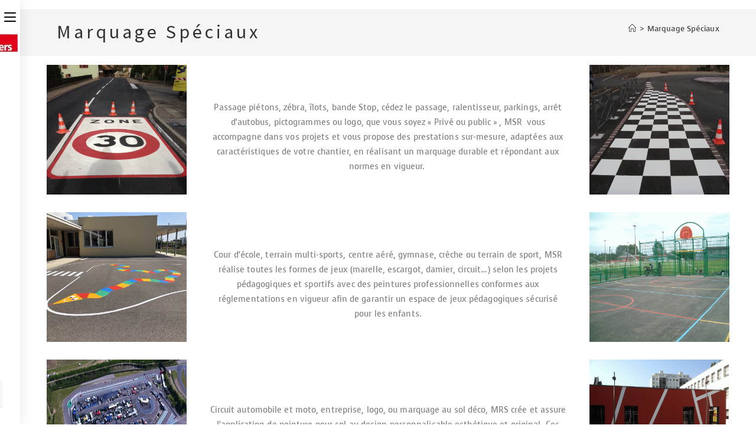

--- FILE ---
content_type: text/html; charset=UTF-8
request_url: http://msr68.fr/marquage-speciaux/
body_size: 17644
content:
<!DOCTYPE html>
<html class="html" lang="fr-FR">
<head>
	<meta charset="UTF-8">
	<link rel="profile" href="https://gmpg.org/xfn/11">

	<title>Marquage Spéciaux &#8211; MSR &#8211; Multi Services Routiers</title>
<meta name='robots' content='max-image-preview:large' />
<meta name="viewport" content="width=device-width, initial-scale=1"><link rel='dns-prefetch' href='//fonts.googleapis.com' />
<link rel="alternate" type="application/rss+xml" title="MSR - Multi Services Routiers &raquo; Flux" href="http://msr68.fr/feed/" />
<link rel="alternate" type="application/rss+xml" title="MSR - Multi Services Routiers &raquo; Flux des commentaires" href="http://msr68.fr/comments/feed/" />
<link rel="alternate" title="oEmbed (JSON)" type="application/json+oembed" href="http://msr68.fr/wp-json/oembed/1.0/embed?url=http%3A%2F%2Fmsr68.fr%2Fmarquage-speciaux%2F" />
<link rel="alternate" title="oEmbed (XML)" type="text/xml+oembed" href="http://msr68.fr/wp-json/oembed/1.0/embed?url=http%3A%2F%2Fmsr68.fr%2Fmarquage-speciaux%2F&#038;format=xml" />
<style id='wp-img-auto-sizes-contain-inline-css'>
img:is([sizes=auto i],[sizes^="auto," i]){contain-intrinsic-size:3000px 1500px}
/*# sourceURL=wp-img-auto-sizes-contain-inline-css */
</style>
<link rel='stylesheet' id='elusive-css' href='http://msr68.fr/wp-content/plugins/ocean-extra/includes/menu-icons/includes/library/icon-selector/css/types/elusive.min.css?ver=2.0' media='all' />
<style id='wp-emoji-styles-inline-css'>

	img.wp-smiley, img.emoji {
		display: inline !important;
		border: none !important;
		box-shadow: none !important;
		height: 1em !important;
		width: 1em !important;
		margin: 0 0.07em !important;
		vertical-align: -0.1em !important;
		background: none !important;
		padding: 0 !important;
	}
/*# sourceURL=wp-emoji-styles-inline-css */
</style>
<style id='classic-theme-styles-inline-css'>
/*! This file is auto-generated */
.wp-block-button__link{color:#fff;background-color:#32373c;border-radius:9999px;box-shadow:none;text-decoration:none;padding:calc(.667em + 2px) calc(1.333em + 2px);font-size:1.125em}.wp-block-file__button{background:#32373c;color:#fff;text-decoration:none}
/*# sourceURL=/wp-includes/css/classic-themes.min.css */
</style>
<style id='global-styles-inline-css'>
:root{--wp--preset--aspect-ratio--square: 1;--wp--preset--aspect-ratio--4-3: 4/3;--wp--preset--aspect-ratio--3-4: 3/4;--wp--preset--aspect-ratio--3-2: 3/2;--wp--preset--aspect-ratio--2-3: 2/3;--wp--preset--aspect-ratio--16-9: 16/9;--wp--preset--aspect-ratio--9-16: 9/16;--wp--preset--color--black: #000000;--wp--preset--color--cyan-bluish-gray: #abb8c3;--wp--preset--color--white: #ffffff;--wp--preset--color--pale-pink: #f78da7;--wp--preset--color--vivid-red: #cf2e2e;--wp--preset--color--luminous-vivid-orange: #ff6900;--wp--preset--color--luminous-vivid-amber: #fcb900;--wp--preset--color--light-green-cyan: #7bdcb5;--wp--preset--color--vivid-green-cyan: #00d084;--wp--preset--color--pale-cyan-blue: #8ed1fc;--wp--preset--color--vivid-cyan-blue: #0693e3;--wp--preset--color--vivid-purple: #9b51e0;--wp--preset--gradient--vivid-cyan-blue-to-vivid-purple: linear-gradient(135deg,rgb(6,147,227) 0%,rgb(155,81,224) 100%);--wp--preset--gradient--light-green-cyan-to-vivid-green-cyan: linear-gradient(135deg,rgb(122,220,180) 0%,rgb(0,208,130) 100%);--wp--preset--gradient--luminous-vivid-amber-to-luminous-vivid-orange: linear-gradient(135deg,rgb(252,185,0) 0%,rgb(255,105,0) 100%);--wp--preset--gradient--luminous-vivid-orange-to-vivid-red: linear-gradient(135deg,rgb(255,105,0) 0%,rgb(207,46,46) 100%);--wp--preset--gradient--very-light-gray-to-cyan-bluish-gray: linear-gradient(135deg,rgb(238,238,238) 0%,rgb(169,184,195) 100%);--wp--preset--gradient--cool-to-warm-spectrum: linear-gradient(135deg,rgb(74,234,220) 0%,rgb(151,120,209) 20%,rgb(207,42,186) 40%,rgb(238,44,130) 60%,rgb(251,105,98) 80%,rgb(254,248,76) 100%);--wp--preset--gradient--blush-light-purple: linear-gradient(135deg,rgb(255,206,236) 0%,rgb(152,150,240) 100%);--wp--preset--gradient--blush-bordeaux: linear-gradient(135deg,rgb(254,205,165) 0%,rgb(254,45,45) 50%,rgb(107,0,62) 100%);--wp--preset--gradient--luminous-dusk: linear-gradient(135deg,rgb(255,203,112) 0%,rgb(199,81,192) 50%,rgb(65,88,208) 100%);--wp--preset--gradient--pale-ocean: linear-gradient(135deg,rgb(255,245,203) 0%,rgb(182,227,212) 50%,rgb(51,167,181) 100%);--wp--preset--gradient--electric-grass: linear-gradient(135deg,rgb(202,248,128) 0%,rgb(113,206,126) 100%);--wp--preset--gradient--midnight: linear-gradient(135deg,rgb(2,3,129) 0%,rgb(40,116,252) 100%);--wp--preset--font-size--small: 13px;--wp--preset--font-size--medium: 20px;--wp--preset--font-size--large: 36px;--wp--preset--font-size--x-large: 42px;--wp--preset--spacing--20: 0.44rem;--wp--preset--spacing--30: 0.67rem;--wp--preset--spacing--40: 1rem;--wp--preset--spacing--50: 1.5rem;--wp--preset--spacing--60: 2.25rem;--wp--preset--spacing--70: 3.38rem;--wp--preset--spacing--80: 5.06rem;--wp--preset--shadow--natural: 6px 6px 9px rgba(0, 0, 0, 0.2);--wp--preset--shadow--deep: 12px 12px 50px rgba(0, 0, 0, 0.4);--wp--preset--shadow--sharp: 6px 6px 0px rgba(0, 0, 0, 0.2);--wp--preset--shadow--outlined: 6px 6px 0px -3px rgb(255, 255, 255), 6px 6px rgb(0, 0, 0);--wp--preset--shadow--crisp: 6px 6px 0px rgb(0, 0, 0);}:where(.is-layout-flex){gap: 0.5em;}:where(.is-layout-grid){gap: 0.5em;}body .is-layout-flex{display: flex;}.is-layout-flex{flex-wrap: wrap;align-items: center;}.is-layout-flex > :is(*, div){margin: 0;}body .is-layout-grid{display: grid;}.is-layout-grid > :is(*, div){margin: 0;}:where(.wp-block-columns.is-layout-flex){gap: 2em;}:where(.wp-block-columns.is-layout-grid){gap: 2em;}:where(.wp-block-post-template.is-layout-flex){gap: 1.25em;}:where(.wp-block-post-template.is-layout-grid){gap: 1.25em;}.has-black-color{color: var(--wp--preset--color--black) !important;}.has-cyan-bluish-gray-color{color: var(--wp--preset--color--cyan-bluish-gray) !important;}.has-white-color{color: var(--wp--preset--color--white) !important;}.has-pale-pink-color{color: var(--wp--preset--color--pale-pink) !important;}.has-vivid-red-color{color: var(--wp--preset--color--vivid-red) !important;}.has-luminous-vivid-orange-color{color: var(--wp--preset--color--luminous-vivid-orange) !important;}.has-luminous-vivid-amber-color{color: var(--wp--preset--color--luminous-vivid-amber) !important;}.has-light-green-cyan-color{color: var(--wp--preset--color--light-green-cyan) !important;}.has-vivid-green-cyan-color{color: var(--wp--preset--color--vivid-green-cyan) !important;}.has-pale-cyan-blue-color{color: var(--wp--preset--color--pale-cyan-blue) !important;}.has-vivid-cyan-blue-color{color: var(--wp--preset--color--vivid-cyan-blue) !important;}.has-vivid-purple-color{color: var(--wp--preset--color--vivid-purple) !important;}.has-black-background-color{background-color: var(--wp--preset--color--black) !important;}.has-cyan-bluish-gray-background-color{background-color: var(--wp--preset--color--cyan-bluish-gray) !important;}.has-white-background-color{background-color: var(--wp--preset--color--white) !important;}.has-pale-pink-background-color{background-color: var(--wp--preset--color--pale-pink) !important;}.has-vivid-red-background-color{background-color: var(--wp--preset--color--vivid-red) !important;}.has-luminous-vivid-orange-background-color{background-color: var(--wp--preset--color--luminous-vivid-orange) !important;}.has-luminous-vivid-amber-background-color{background-color: var(--wp--preset--color--luminous-vivid-amber) !important;}.has-light-green-cyan-background-color{background-color: var(--wp--preset--color--light-green-cyan) !important;}.has-vivid-green-cyan-background-color{background-color: var(--wp--preset--color--vivid-green-cyan) !important;}.has-pale-cyan-blue-background-color{background-color: var(--wp--preset--color--pale-cyan-blue) !important;}.has-vivid-cyan-blue-background-color{background-color: var(--wp--preset--color--vivid-cyan-blue) !important;}.has-vivid-purple-background-color{background-color: var(--wp--preset--color--vivid-purple) !important;}.has-black-border-color{border-color: var(--wp--preset--color--black) !important;}.has-cyan-bluish-gray-border-color{border-color: var(--wp--preset--color--cyan-bluish-gray) !important;}.has-white-border-color{border-color: var(--wp--preset--color--white) !important;}.has-pale-pink-border-color{border-color: var(--wp--preset--color--pale-pink) !important;}.has-vivid-red-border-color{border-color: var(--wp--preset--color--vivid-red) !important;}.has-luminous-vivid-orange-border-color{border-color: var(--wp--preset--color--luminous-vivid-orange) !important;}.has-luminous-vivid-amber-border-color{border-color: var(--wp--preset--color--luminous-vivid-amber) !important;}.has-light-green-cyan-border-color{border-color: var(--wp--preset--color--light-green-cyan) !important;}.has-vivid-green-cyan-border-color{border-color: var(--wp--preset--color--vivid-green-cyan) !important;}.has-pale-cyan-blue-border-color{border-color: var(--wp--preset--color--pale-cyan-blue) !important;}.has-vivid-cyan-blue-border-color{border-color: var(--wp--preset--color--vivid-cyan-blue) !important;}.has-vivid-purple-border-color{border-color: var(--wp--preset--color--vivid-purple) !important;}.has-vivid-cyan-blue-to-vivid-purple-gradient-background{background: var(--wp--preset--gradient--vivid-cyan-blue-to-vivid-purple) !important;}.has-light-green-cyan-to-vivid-green-cyan-gradient-background{background: var(--wp--preset--gradient--light-green-cyan-to-vivid-green-cyan) !important;}.has-luminous-vivid-amber-to-luminous-vivid-orange-gradient-background{background: var(--wp--preset--gradient--luminous-vivid-amber-to-luminous-vivid-orange) !important;}.has-luminous-vivid-orange-to-vivid-red-gradient-background{background: var(--wp--preset--gradient--luminous-vivid-orange-to-vivid-red) !important;}.has-very-light-gray-to-cyan-bluish-gray-gradient-background{background: var(--wp--preset--gradient--very-light-gray-to-cyan-bluish-gray) !important;}.has-cool-to-warm-spectrum-gradient-background{background: var(--wp--preset--gradient--cool-to-warm-spectrum) !important;}.has-blush-light-purple-gradient-background{background: var(--wp--preset--gradient--blush-light-purple) !important;}.has-blush-bordeaux-gradient-background{background: var(--wp--preset--gradient--blush-bordeaux) !important;}.has-luminous-dusk-gradient-background{background: var(--wp--preset--gradient--luminous-dusk) !important;}.has-pale-ocean-gradient-background{background: var(--wp--preset--gradient--pale-ocean) !important;}.has-electric-grass-gradient-background{background: var(--wp--preset--gradient--electric-grass) !important;}.has-midnight-gradient-background{background: var(--wp--preset--gradient--midnight) !important;}.has-small-font-size{font-size: var(--wp--preset--font-size--small) !important;}.has-medium-font-size{font-size: var(--wp--preset--font-size--medium) !important;}.has-large-font-size{font-size: var(--wp--preset--font-size--large) !important;}.has-x-large-font-size{font-size: var(--wp--preset--font-size--x-large) !important;}
:where(.wp-block-post-template.is-layout-flex){gap: 1.25em;}:where(.wp-block-post-template.is-layout-grid){gap: 1.25em;}
:where(.wp-block-term-template.is-layout-flex){gap: 1.25em;}:where(.wp-block-term-template.is-layout-grid){gap: 1.25em;}
:where(.wp-block-columns.is-layout-flex){gap: 2em;}:where(.wp-block-columns.is-layout-grid){gap: 2em;}
:root :where(.wp-block-pullquote){font-size: 1.5em;line-height: 1.6;}
/*# sourceURL=global-styles-inline-css */
</style>
<link rel='stylesheet' id='font-awesome-css' href='http://msr68.fr/wp-content/themes/oceanwp/assets/fonts/fontawesome/css/all.min.css?ver=6.7.2' media='all' />
<link rel='stylesheet' id='simple-line-icons-css' href='http://msr68.fr/wp-content/themes/oceanwp/assets/css/third/simple-line-icons.min.css?ver=2.4.0' media='all' />
<link rel='stylesheet' id='oceanwp-style-css' href='http://msr68.fr/wp-content/themes/oceanwp/assets/css/style.min.css?ver=4.1.4' media='all' />
<link rel='stylesheet' id='oceanwp-hamburgers-css' href='http://msr68.fr/wp-content/themes/oceanwp/assets/css/third/hamburgers/hamburgers.min.css?ver=4.1.4' media='all' />
<link rel='stylesheet' id='oceanwp-spin-css' href='http://msr68.fr/wp-content/themes/oceanwp/assets/css/third/hamburgers/types/spin.css?ver=4.1.4' media='all' />
<link rel='stylesheet' id='ow-perfect-scrollbar-css' href='http://msr68.fr/wp-content/themes/oceanwp/assets/css/third/perfect-scrollbar.css?ver=1.5.0' media='all' />
<link rel='stylesheet' id='oceanwp-google-font-mada-css' href='//fonts.googleapis.com/css?family=Mada%3A100%2C200%2C300%2C400%2C500%2C600%2C700%2C800%2C900%2C100i%2C200i%2C300i%2C400i%2C500i%2C600i%2C700i%2C800i%2C900i&#038;subset=latin&#038;display=swap&#038;ver=6.9' media='all' />
<link rel='stylesheet' id='oceanwp-google-font-voces-css' href='//fonts.googleapis.com/css?family=Voces%3A100%2C200%2C300%2C400%2C500%2C600%2C700%2C800%2C900%2C100i%2C200i%2C300i%2C400i%2C500i%2C600i%2C700i%2C800i%2C900i&#038;subset=latin&#038;display=swap&#038;ver=6.9' media='all' />
<link rel='stylesheet' id='elementor-icons-css' href='http://msr68.fr/wp-content/plugins/elementor/assets/lib/eicons/css/elementor-icons.min.css?ver=5.45.0' media='all' />
<link rel='stylesheet' id='elementor-frontend-css' href='http://msr68.fr/wp-content/plugins/elementor/assets/css/frontend.min.css?ver=3.34.1' media='all' />
<link rel='stylesheet' id='elementor-post-7-css' href='http://msr68.fr/wp-content/uploads/elementor/css/post-7.css?ver=1768523457' media='all' />
<link rel='stylesheet' id='widget-image-css' href='http://msr68.fr/wp-content/plugins/elementor/assets/css/widget-image.min.css?ver=3.34.1' media='all' />
<link rel='stylesheet' id='elementor-post-529-css' href='http://msr68.fr/wp-content/uploads/elementor/css/post-529.css?ver=1768537560' media='all' />
<link rel='stylesheet' id='oe-widgets-style-css' href='http://msr68.fr/wp-content/plugins/ocean-extra/assets/css/widgets.css?ver=6.9' media='all' />
<link rel='stylesheet' id='elementor-gf-local-roboto-css' href='http://msr68.fr/wp-content/uploads/elementor/google-fonts/css/roboto.css?ver=1742257418' media='all' />
<link rel='stylesheet' id='elementor-gf-local-robotoslab-css' href='http://msr68.fr/wp-content/uploads/elementor/google-fonts/css/robotoslab.css?ver=1742257427' media='all' />
<link rel='stylesheet' id='elementor-gf-local-voces-css' href='http://msr68.fr/wp-content/uploads/elementor/google-fonts/css/voces.css?ver=1742257427' media='all' />
<script src="http://msr68.fr/wp-content/plugins/ionos-assistant/js/cookies.js?ver=6.9" id="ionos-assistant-wp-cookies-js"></script>
<script src="http://msr68.fr/wp-includes/js/jquery/jquery.min.js?ver=3.7.1" id="jquery-core-js"></script>
<script src="http://msr68.fr/wp-includes/js/jquery/jquery-migrate.min.js?ver=3.4.1" id="jquery-migrate-js"></script>
<script src="http://msr68.fr/wp-content/plugins/sticky-menu-or-anything-on-scroll/assets/js/jq-sticky-anything.min.js?ver=2.1.1" id="stickyAnythingLib-js"></script>
<link rel="https://api.w.org/" href="http://msr68.fr/wp-json/" /><link rel="alternate" title="JSON" type="application/json" href="http://msr68.fr/wp-json/wp/v2/pages/529" /><link rel="EditURI" type="application/rsd+xml" title="RSD" href="http://msr68.fr/xmlrpc.php?rsd" />
<meta name="generator" content="WordPress 6.9" />
<link rel="canonical" href="http://msr68.fr/marquage-speciaux/" />
<link rel='shortlink' href='http://msr68.fr/?p=529' />
<meta name="generator" content="Elementor 3.34.1; features: additional_custom_breakpoints; settings: css_print_method-external, google_font-enabled, font_display-auto">
<style>.recentcomments a{display:inline !important;padding:0 !important;margin:0 !important;}</style>			<style>
				.e-con.e-parent:nth-of-type(n+4):not(.e-lazyloaded):not(.e-no-lazyload),
				.e-con.e-parent:nth-of-type(n+4):not(.e-lazyloaded):not(.e-no-lazyload) * {
					background-image: none !important;
				}
				@media screen and (max-height: 1024px) {
					.e-con.e-parent:nth-of-type(n+3):not(.e-lazyloaded):not(.e-no-lazyload),
					.e-con.e-parent:nth-of-type(n+3):not(.e-lazyloaded):not(.e-no-lazyload) * {
						background-image: none !important;
					}
				}
				@media screen and (max-height: 640px) {
					.e-con.e-parent:nth-of-type(n+2):not(.e-lazyloaded):not(.e-no-lazyload),
					.e-con.e-parent:nth-of-type(n+2):not(.e-lazyloaded):not(.e-no-lazyload) * {
						background-image: none !important;
					}
				}
			</style>
			<link rel="icon" href="http://msr68.fr/wp-content/uploads/2021/04/cropped-batiments-msr-32x32.gif" sizes="32x32" />
<link rel="icon" href="http://msr68.fr/wp-content/uploads/2021/04/cropped-batiments-msr-192x192.gif" sizes="192x192" />
<link rel="apple-touch-icon" href="http://msr68.fr/wp-content/uploads/2021/04/cropped-batiments-msr-180x180.gif" />
<meta name="msapplication-TileImage" content="http://msr68.fr/wp-content/uploads/2021/04/cropped-batiments-msr-270x270.gif" />
<!-- OceanWP CSS -->
<style type="text/css">
/* Colors */body .theme-button,body input[type="submit"],body button[type="submit"],body button,body .button,body div.wpforms-container-full .wpforms-form input[type=submit],body div.wpforms-container-full .wpforms-form button[type=submit],body div.wpforms-container-full .wpforms-form .wpforms-page-button,.woocommerce-cart .wp-element-button,.woocommerce-checkout .wp-element-button,.wp-block-button__link{border-color:#ffffff}body .theme-button:hover,body input[type="submit"]:hover,body button[type="submit"]:hover,body button:hover,body .button:hover,body div.wpforms-container-full .wpforms-form input[type=submit]:hover,body div.wpforms-container-full .wpforms-form input[type=submit]:active,body div.wpforms-container-full .wpforms-form button[type=submit]:hover,body div.wpforms-container-full .wpforms-form button[type=submit]:active,body div.wpforms-container-full .wpforms-form .wpforms-page-button:hover,body div.wpforms-container-full .wpforms-form .wpforms-page-button:active,.woocommerce-cart .wp-element-button:hover,.woocommerce-checkout .wp-element-button:hover,.wp-block-button__link:hover{border-color:#ffffff}.site-breadcrumbs,.background-image-page-header .site-breadcrumbs{color:#424242}/* OceanWP Style Settings CSS */.theme-button,input[type="submit"],button[type="submit"],button,.button,body div.wpforms-container-full .wpforms-form input[type=submit],body div.wpforms-container-full .wpforms-form button[type=submit],body div.wpforms-container-full .wpforms-form .wpforms-page-button{border-style:solid}.theme-button,input[type="submit"],button[type="submit"],button,.button,body div.wpforms-container-full .wpforms-form input[type=submit],body div.wpforms-container-full .wpforms-form button[type=submit],body div.wpforms-container-full .wpforms-form .wpforms-page-button{border-width:1px}form input[type="text"],form input[type="password"],form input[type="email"],form input[type="url"],form input[type="date"],form input[type="month"],form input[type="time"],form input[type="datetime"],form input[type="datetime-local"],form input[type="week"],form input[type="number"],form input[type="search"],form input[type="tel"],form input[type="color"],form select,form textarea,.woocommerce .woocommerce-checkout .select2-container--default .select2-selection--single{border-style:solid}body div.wpforms-container-full .wpforms-form input[type=date],body div.wpforms-container-full .wpforms-form input[type=datetime],body div.wpforms-container-full .wpforms-form input[type=datetime-local],body div.wpforms-container-full .wpforms-form input[type=email],body div.wpforms-container-full .wpforms-form input[type=month],body div.wpforms-container-full .wpforms-form input[type=number],body div.wpforms-container-full .wpforms-form input[type=password],body div.wpforms-container-full .wpforms-form input[type=range],body div.wpforms-container-full .wpforms-form input[type=search],body div.wpforms-container-full .wpforms-form input[type=tel],body div.wpforms-container-full .wpforms-form input[type=text],body div.wpforms-container-full .wpforms-form input[type=time],body div.wpforms-container-full .wpforms-form input[type=url],body div.wpforms-container-full .wpforms-form input[type=week],body div.wpforms-container-full .wpforms-form select,body div.wpforms-container-full .wpforms-form textarea{border-style:solid}form input[type="text"],form input[type="password"],form input[type="email"],form input[type="url"],form input[type="date"],form input[type="month"],form input[type="time"],form input[type="datetime"],form input[type="datetime-local"],form input[type="week"],form input[type="number"],form input[type="search"],form input[type="tel"],form input[type="color"],form select,form textarea{border-radius:3px}body div.wpforms-container-full .wpforms-form input[type=date],body div.wpforms-container-full .wpforms-form input[type=datetime],body div.wpforms-container-full .wpforms-form input[type=datetime-local],body div.wpforms-container-full .wpforms-form input[type=email],body div.wpforms-container-full .wpforms-form input[type=month],body div.wpforms-container-full .wpforms-form input[type=number],body div.wpforms-container-full .wpforms-form input[type=password],body div.wpforms-container-full .wpforms-form input[type=range],body div.wpforms-container-full .wpforms-form input[type=search],body div.wpforms-container-full .wpforms-form input[type=tel],body div.wpforms-container-full .wpforms-form input[type=text],body div.wpforms-container-full .wpforms-form input[type=time],body div.wpforms-container-full .wpforms-form input[type=url],body div.wpforms-container-full .wpforms-form input[type=week],body div.wpforms-container-full .wpforms-form select,body div.wpforms-container-full .wpforms-form textarea{border-radius:3px}.page-numbers a,.page-numbers span:not(.elementor-screen-only),.page-links span{font-size:24px}@media (max-width:768px){.page-numbers a,.page-numbers span:not(.elementor-screen-only),.page-links span{font-size:px}}@media (max-width:480px){.page-numbers a,.page-numbers span:not(.elementor-screen-only),.page-links span{font-size:px}}@media only screen and (min-width:960px){body.search-results.content-both-sidebars .content-area{width:25%}body.search-results.content-both-sidebars.scs-style .widget-area.sidebar-secondary,body.search-results.content-both-sidebars.ssc-style .widget-area{left:-25%}}@media only screen and (min-width:960px){body.search-results.content-both-sidebars .widget-area{width:25%}body.search-results.content-both-sidebars.scs-style .content-area{left:25%}body.search-results.content-both-sidebars.ssc-style .content-area{left:50%}}.page-header,.has-transparent-header .page-header{padding:15px 0 15px 0}/* Header */#site-logo #site-logo-inner,.oceanwp-social-menu .social-menu-inner,#site-header.full_screen-header .menu-bar-inner,.after-header-content .after-header-content-inner{height:74px}#site-navigation-wrap .dropdown-menu >li >a,#site-navigation-wrap .dropdown-menu >li >span.opl-logout-link,.oceanwp-mobile-menu-icon a,.mobile-menu-close,.after-header-content-inner >a{line-height:74px}#site-header.vertical-header #site-navigation-wrap .dropdown-menu >li >a{padding-top:26px;padding-bottom:26px}#site-header.vertical-header #site-navigation-wrap .dropdown-menu li,#site-header.vertical-header #site-navigation-wrap .dropdown-menu .sub-menu{border-color:rgba(244,244,244,0.05)}#site-header.vertical-header #site-navigation-wrap .dropdown-menu .sub-menu{background-color:rgba(237,236,218,0.12)}#site-header.vertical-header #vertical-searchform form button{color:#d8001c}#site-header.vertical-header #vertical-searchform form button:hover{color:#282828}#site-header,.has-transparent-header .is-sticky #site-header,.has-vh-transparent .is-sticky #site-header.vertical-header,#searchform-header-replace{background-color:rgba(255,0,0,0)}#site-header{border-color:#607d8b}#site-logo #site-logo-inner a img,#site-header.center-header #site-navigation-wrap .middle-site-logo a img{max-width:266px}#site-header #site-logo #site-logo-inner a img,#site-header.center-header #site-navigation-wrap .middle-site-logo a img{max-height:325px}#site-navigation-wrap .dropdown-menu >li >a,.oceanwp-mobile-menu-icon a,#searchform-header-replace-close{color:#3a3a3a}#site-navigation-wrap .dropdown-menu >li >a .owp-icon use,.oceanwp-mobile-menu-icon a .owp-icon use,#searchform-header-replace-close .owp-icon use{stroke:#3a3a3a}#site-navigation-wrap .dropdown-menu >li >a:hover,.oceanwp-mobile-menu-icon a:hover,#searchform-header-replace-close:hover{color:#f72a13}#site-navigation-wrap .dropdown-menu >li >a:hover .owp-icon use,.oceanwp-mobile-menu-icon a:hover .owp-icon use,#searchform-header-replace-close:hover .owp-icon use{stroke:#f72a13}#site-navigation-wrap .dropdown-menu >.current-menu-item >a,#site-navigation-wrap .dropdown-menu >.current-menu-ancestor >a,#site-navigation-wrap .dropdown-menu >.current-menu-item >a:hover,#site-navigation-wrap .dropdown-menu >.current-menu-ancestor >a:hover{color:#000000}#site-navigation-wrap .dropdown-menu >li >a{background-color:#e2e2e2}#site-navigation-wrap .dropdown-menu >li >a:hover,#site-navigation-wrap .dropdown-menu >li.sfHover >a{background-color:#edede6}.dropdown-menu .sub-menu,#searchform-dropdown,.current-shop-items-dropdown{background-color:#898989}.dropdown-menu ul li a.menu-link{color:#472020}.dropdown-menu ul li a.menu-link .owp-icon use{stroke:#472020}.dropdown-menu ul li a.menu-link:hover{color:#8e0e00}.dropdown-menu ul li a.menu-link:hover .owp-icon use{stroke:#8e0e00}.dropdown-menu ul li a.menu-link:hover{background-color:#efeee1}/* Blog CSS */.ocean-single-post-header ul.meta-item li a:hover{color:#333333}/* Sidebar */.widget-area{background-color:#f4f4f4}.widget-area{padding:0 30px 0 30px!important}.widget-title{margin-bottom:8px}/* Footer Widgets */#footer-widgets{padding:15px 0 15px 0}#footer-widgets{background-color:#edc810}#footer-widgets,#footer-widgets p,#footer-widgets li a:before,#footer-widgets .contact-info-widget span.oceanwp-contact-title,#footer-widgets .recent-posts-date,#footer-widgets .recent-posts-comments,#footer-widgets .widget-recent-posts-icons li .fa{color:#160400}#footer-widgets .footer-box a:hover,#footer-widgets a:hover{color:#062382}/* Footer Copyright */#footer-bottom{background-color:#e0dede}#footer-bottom,#footer-bottom p{color:#2d2d2d}#footer-bottom a:hover,#footer-bottom #footer-bottom-menu a:hover{color:#11dddd}/* Typography */body{font-family:Mada;font-size:14px;line-height:1.8}h1,h2,h3,h4,h5,h6,.theme-heading,.widget-title,.oceanwp-widget-recent-posts-title,.comment-reply-title,.entry-title,.sidebar-box .widget-title{font-family:Mada;line-height:1.5;letter-spacing:4.1px;font-weight:700}h1{font-size:23px;line-height:1.4}h2{font-size:20px;line-height:1.4}h3{font-size:18px;line-height:1.4}h4{font-size:17px;line-height:1.4}h5{font-size:14px;line-height:1.4}h6{font-size:15px;line-height:1.4}.page-header .page-header-title,.page-header.background-image-page-header .page-header-title{font-family:Mada;font-size:32px;line-height:1.5;letter-spacing:5px}.page-header .page-subheading{font-family:Mada;font-size:15px;line-height:1.8;font-weight:600}.site-breadcrumbs,.site-breadcrumbs a{font-size:13px;line-height:1.4}#top-bar-content,#top-bar-social-alt{font-size:12px;line-height:1.8}#site-logo a.site-logo-text{font-size:24px;line-height:2}#site-navigation-wrap .dropdown-menu >li >a,#site-header.full_screen-header .fs-dropdown-menu >li >a,#site-header.top-header #site-navigation-wrap .dropdown-menu >li >a,#site-header.center-header #site-navigation-wrap .dropdown-menu >li >a,#site-header.medium-header #site-navigation-wrap .dropdown-menu >li >a,.oceanwp-mobile-menu-icon a{font-family:Mada;font-size:16px;letter-spacing:1.5px;font-weight:700;text-transform:capitalize}.dropdown-menu ul li a.menu-link,#site-header.full_screen-header .fs-dropdown-menu ul.sub-menu li a{font-family:Mada;font-size:15px;line-height:1.2;letter-spacing:1.5px;font-weight:600}.sidr-class-dropdown-menu li a,a.sidr-class-toggle-sidr-close,#mobile-dropdown ul li a,body #mobile-fullscreen ul li a{font-family:Mada;font-size:15px;line-height:1.8;font-weight:500}.sidebar-box .widget-title,.sidebar-box.widget_block .wp-block-heading{font-size:13px;line-height:1;letter-spacing:1px}.sidebar-box,.footer-box{font-family:Mada}#footer-widgets .footer-box .widget-title{font-size:13px;line-height:1;letter-spacing:1px}#footer-bottom #copyright{font-family:Voces;font-size:15px;line-height:1.1;letter-spacing:3.2px;font-weight:600}#footer-bottom #footer-bottom-menu{font-family:Mada;font-size:15px;line-height:1.6;letter-spacing:1.3px;font-weight:800}.woocommerce-store-notice.demo_store{line-height:2;letter-spacing:1.5px}.demo_store .woocommerce-store-notice__dismiss-link{line-height:2;letter-spacing:1.5px}.woocommerce ul.products li.product li.title h2,.woocommerce ul.products li.product li.title a{font-size:14px;line-height:1.5}.woocommerce ul.products li.product li.category,.woocommerce ul.products li.product li.category a{font-size:12px;line-height:1}.woocommerce ul.products li.product .price{font-size:18px;line-height:1}.woocommerce ul.products li.product .button,.woocommerce ul.products li.product .product-inner .added_to_cart{font-size:12px;line-height:1.5;letter-spacing:1px}.woocommerce ul.products li.owp-woo-cond-notice span,.woocommerce ul.products li.owp-woo-cond-notice a{font-size:16px;line-height:1;letter-spacing:1px;font-weight:600;text-transform:capitalize}.woocommerce div.product .product_title{font-size:24px;line-height:1.4;letter-spacing:.6px}.woocommerce div.product p.price{font-size:36px;line-height:1}.woocommerce .owp-btn-normal .summary form button.button,.woocommerce .owp-btn-big .summary form button.button,.woocommerce .owp-btn-very-big .summary form button.button{font-size:12px;line-height:1.5;letter-spacing:1px;text-transform:uppercase}.woocommerce div.owp-woo-single-cond-notice span,.woocommerce div.owp-woo-single-cond-notice a{font-size:18px;line-height:2;letter-spacing:1.5px;font-weight:600;text-transform:capitalize}.ocean-preloader--active .preloader-after-content{font-size:20px;line-height:1.8;letter-spacing:.6px}
</style></head>

<body class="wp-singular page-template-default page page-id-529 wp-custom-logo wp-embed-responsive wp-theme-oceanwp oceanwp-theme dropdown-mobile vertical-header-style left-header default-collapse default-breakpoint content-full-screen has-topbar has-breadcrumbs has-fixed-footer elementor-default elementor-kit-7 elementor-page elementor-page-529" itemscope="itemscope" itemtype="https://schema.org/WebPage">

	
	
	<div id="outer-wrap" class="site clr">

		<a class="skip-link screen-reader-text" href="#main">Skip to content</a>

		
		<div id="wrap" class="clr">

			

<div id="top-bar-wrap" class="clr">

	<div id="top-bar" class="clr container has-no-content">

		
		<div id="top-bar-inner" class="clr">

			

		</div><!-- #top-bar-inner -->

		
	</div><!-- #top-bar -->

</div><!-- #top-bar-wrap -->


			
<header id="site-header" class="vertical-header has-social has-after-header-content has-shadow vh-center-logo effect-six clr" data-height="0" itemscope="itemscope" itemtype="https://schema.org/WPHeader" role="banner">

	
		

<div id="site-header-inner" class="clr">

	

<div id="site-logo" class="clr" itemscope itemtype="https://schema.org/Brand" >

	
	<div id="site-logo-inner" class="clr">

		<a href="http://msr68.fr/" class="custom-logo-link" rel="home"><img fetchpriority="high" width="525" height="97" src="http://msr68.fr/wp-content/uploads/2021/05/cropped-LOGO-MSR.jpg" class="custom-logo" alt="MSR &#8211; Multi Services Routiers" decoding="async" srcset="http://msr68.fr/wp-content/uploads/2021/05/cropped-LOGO-MSR.jpg 525w, http://msr68.fr/wp-content/uploads/2021/05/cropped-LOGO-MSR-300x55.jpg 300w" sizes="(max-width: 525px) 100vw, 525px" /></a>
	</div><!-- #site-logo-inner -->

	
	
</div><!-- #site-logo -->


	
					<div id="site-navigation-wrap" class="clr">
			
			
			
			<nav id="site-navigation" class="navigation main-navigation clr" itemscope="itemscope" itemtype="https://schema.org/SiteNavigationElement" role="navigation" >

				<ul id="menu-menu-principal" class="main-menu dropdown-menu"><li id="menu-item-164" class="menu-item menu-item-type-post_type menu-item-object-page menu-item-home menu-item-164"><a href="http://msr68.fr/" class="menu-link"><span class="text-wrap">Accueil</span></a></li><li id="menu-item-165" class="menu-item menu-item-type-post_type menu-item-object-page current-menu-ancestor current-menu-parent current_page_parent current_page_ancestor menu-item-has-children dropdown menu-item-165"><a href="http://msr68.fr/contact/" class="menu-link"><span class="text-wrap">Signalisation Horizontale<i class="nav-arrow fa fa-angle-down" aria-hidden="true" role="img"></i></span></a>
<ul class="sub-menu">
	<li id="menu-item-585" class="menu-item menu-item-type-post_type menu-item-object-page menu-item-585"><a href="http://msr68.fr/marquage-routier/" class="menu-link"><span class="text-wrap">Marquage Routier</span></a></li>	<li id="menu-item-587" class="menu-item menu-item-type-post_type menu-item-object-page current-menu-item page_item page-item-529 current_page_item menu-item-587"><a href="http://msr68.fr/marquage-speciaux/" class="menu-link"><span class="text-wrap">Marquage Spéciaux</span></a></li>	<li id="menu-item-589" class="menu-item menu-item-type-post_type menu-item-object-page menu-item-589"><a href="http://msr68.fr/revetements-speciaux/" class="menu-link"><span class="text-wrap">Revêtements Spéciaux</span></a></li></ul>
</li><li id="menu-item-167" class="menu-item menu-item-type-post_type menu-item-object-page menu-item-has-children dropdown menu-item-167"><a href="http://msr68.fr/signalisation-verticale/" class="menu-link"><span class="text-wrap">Signalisation Verticale<i class="nav-arrow fa fa-angle-down" aria-hidden="true" role="img"></i></span></a>
<ul class="sub-menu">
	<li id="menu-item-776" class="menu-item menu-item-type-post_type menu-item-object-page menu-item-776"><a href="http://msr68.fr/panneaux-de-signalisation-reglementaires/" class="menu-link"><span class="text-wrap">Panneaux de Signalisation réglementaires</span></a></li>	<li id="menu-item-833" class="menu-item menu-item-type-post_type menu-item-object-page menu-item-833"><a href="http://msr68.fr/signalisations-de-rues-et-signaletiques/" class="menu-link"><span class="text-wrap">Signalisations de rues et Signalétiques</span></a></li>	<li id="menu-item-964" class="menu-item menu-item-type-post_type menu-item-object-page menu-item-964"><a href="http://msr68.fr/signalisation-lumineuse-renforce-radar-pedagogique/" class="menu-link"><span class="text-wrap">Signalisation Lumineuse / Renforcé / Radar Pédagogique</span></a></li></ul>
</li><li id="menu-item-1018" class="menu-item menu-item-type-post_type menu-item-object-page menu-item-1018"><a href="http://msr68.fr/signalisation-temporaire/" class="menu-link"><span class="text-wrap">Signalisation Temporaire / Balisage &#038; Véhicules</span></a></li><li id="menu-item-169" class="menu-item menu-item-type-post_type menu-item-object-page menu-item-has-children dropdown menu-item-169"><a href="http://msr68.fr/?page_id=151" class="menu-link"><span class="text-wrap">Mobilier Urbain<i class="nav-arrow fa fa-angle-down" aria-hidden="true" role="img"></i></span></a>
<ul class="sub-menu">
	<li id="menu-item-266" class="menu-item menu-item-type-post_type menu-item-object-page menu-item-266"><a href="http://msr68.fr/?page_id=151" class="menu-link"><span class="text-wrap">Mobilier de repos et d&rsquo;aménagement</span></a></li>	<li id="menu-item-271" class="menu-item menu-item-type-post_type menu-item-object-page menu-item-271"><a href="http://msr68.fr/?page_id=151" class="menu-link"><span class="text-wrap">Mobilier de Propreté</span></a></li>	<li id="menu-item-275" class="menu-item menu-item-type-post_type menu-item-object-page menu-item-275"><a href="http://msr68.fr/?page_id=151" class="menu-link"><span class="text-wrap">Mobilier de sécurité et de contrôle d&rsquo;accès</span></a></li></ul>
</li><li id="menu-item-166" class="menu-item menu-item-type-post_type menu-item-object-page menu-item-166"><a href="http://msr68.fr/services/" class="menu-link"><span class="text-wrap">Contact</span></a></li></ul>
			</nav><!-- #site-navigation -->

			
			
					</div><!-- #site-navigation-wrap -->
			
		
	
		
<div id="vertical-searchform" class="header-searchform-wrap clr">
	<form id="verh-search" method="get" action="http://msr68.fr/" class="header-searchform" aria-label="Website search form">
		<label for="verh-input">Rechercher…</label>	
		<input aria-labelledby="verh-search verh-input" id="verh-input" type="search" name="s" autocomplete="off" value="" />
		<button class="search-submit"><i class=" icon-magnifier" aria-hidden="true" role="img"></i><span class="screen-reader-text">Envoyer la recherche</span></button>
		<div class="search-bg"></div>
					</form>
</div><!-- #vertical-searchform -->

		
		
		
	
	
	<div class="oceanwp-mobile-menu-icon clr mobile-right">

		
		
		
		<a href="http://msr68.fr/#mobile-menu-toggle" class="mobile-menu"  aria-label="Menu mobile">
							<i class="fa fa-bars" aria-hidden="true"></i>
								<span class="oceanwp-text">Menu</span>
				<span class="oceanwp-close-text">Fermer</span>
						</a>

		
		
		
	</div><!-- #oceanwp-mobile-menu-navbar -->

	

	
<a href="http://msr68.fr/#vertical-header-toggle" class="vertical-toggle"><span class="screen-reader-text">Toggle the button to expand or collapse the Menu</span>
	<div class="hamburger hamburger--spin" >
		<div class="hamburger-box">
			<div class="hamburger-inner"></div>
		</div>
	</div>
</a>

</div>


<div id="mobile-dropdown" class="clr" >

	<nav class="clr has-social" itemscope="itemscope" itemtype="https://schema.org/SiteNavigationElement">

		
	<div id="mobile-nav" class="navigation clr">

		<ul id="menu-menu-principal-1" class="menu"><li class="menu-item menu-item-type-post_type menu-item-object-page menu-item-home menu-item-164"><a href="http://msr68.fr/">Accueil</a></li>
<li class="menu-item menu-item-type-post_type menu-item-object-page current-menu-ancestor current-menu-parent current_page_parent current_page_ancestor menu-item-has-children menu-item-165"><a href="http://msr68.fr/contact/">Signalisation Horizontale</a>
<ul class="sub-menu">
	<li class="menu-item menu-item-type-post_type menu-item-object-page menu-item-585"><a href="http://msr68.fr/marquage-routier/">Marquage Routier</a></li>
	<li class="menu-item menu-item-type-post_type menu-item-object-page current-menu-item page_item page-item-529 current_page_item menu-item-587"><a href="http://msr68.fr/marquage-speciaux/" aria-current="page">Marquage Spéciaux</a></li>
	<li class="menu-item menu-item-type-post_type menu-item-object-page menu-item-589"><a href="http://msr68.fr/revetements-speciaux/">Revêtements Spéciaux</a></li>
</ul>
</li>
<li class="menu-item menu-item-type-post_type menu-item-object-page menu-item-has-children menu-item-167"><a href="http://msr68.fr/signalisation-verticale/">Signalisation Verticale</a>
<ul class="sub-menu">
	<li class="menu-item menu-item-type-post_type menu-item-object-page menu-item-776"><a href="http://msr68.fr/panneaux-de-signalisation-reglementaires/">Panneaux de Signalisation réglementaires</a></li>
	<li class="menu-item menu-item-type-post_type menu-item-object-page menu-item-833"><a href="http://msr68.fr/signalisations-de-rues-et-signaletiques/">Signalisations de rues et Signalétiques</a></li>
	<li class="menu-item menu-item-type-post_type menu-item-object-page menu-item-964"><a href="http://msr68.fr/signalisation-lumineuse-renforce-radar-pedagogique/">Signalisation Lumineuse / Renforcé / Radar Pédagogique</a></li>
</ul>
</li>
<li class="menu-item menu-item-type-post_type menu-item-object-page menu-item-1018"><a href="http://msr68.fr/signalisation-temporaire/">Signalisation Temporaire / Balisage &#038; Véhicules</a></li>
<li class="menu-item menu-item-type-post_type menu-item-object-page menu-item-has-children menu-item-169"><a href="http://msr68.fr/?page_id=151">Mobilier Urbain</a>
<ul class="sub-menu">
	<li class="menu-item menu-item-type-post_type menu-item-object-page menu-item-266"><a href="http://msr68.fr/?page_id=151">Mobilier de repos et d&rsquo;aménagement</a></li>
	<li class="menu-item menu-item-type-post_type menu-item-object-page menu-item-271"><a href="http://msr68.fr/?page_id=151">Mobilier de Propreté</a></li>
	<li class="menu-item menu-item-type-post_type menu-item-object-page menu-item-275"><a href="http://msr68.fr/?page_id=151">Mobilier de sécurité et de contrôle d&rsquo;accès</a></li>
</ul>
</li>
<li class="menu-item menu-item-type-post_type menu-item-object-page menu-item-166"><a href="http://msr68.fr/services/">Contact</a></li>
</ul>
	</div>


<div id="mobile-menu-search" class="clr">
	<form aria-label="Rechercher sur ce site" method="get" action="http://msr68.fr/" class="mobile-searchform">
		<input aria-label="Insérer une requête de recherche" value="" class="field" id="ocean-mobile-search-1" type="search" name="s" autocomplete="off" placeholder="Rechercher" />
		<button aria-label="Envoyer la recherche" type="submit" class="searchform-submit">
			<i class=" icon-magnifier" aria-hidden="true" role="img"></i>		</button>
					</form>
</div><!-- .mobile-menu-search -->

	</nav>

</div>


		
		
</header><!-- #site-header -->


			
			<main id="main" class="site-main clr"  role="main">

				

<header class="page-header">

	
	<div class="container clr page-header-inner">

		
			<h1 class="page-header-title clr" itemprop="headline">Marquage Spéciaux</h1>

			
		
		<nav role="navigation" aria-label="Fil d’Ariane" class="site-breadcrumbs clr position-"><ol class="trail-items" itemscope itemtype="http://schema.org/BreadcrumbList"><meta name="numberOfItems" content="2" /><meta name="itemListOrder" content="Ascending" /><li class="trail-item trail-begin" itemprop="itemListElement" itemscope itemtype="https://schema.org/ListItem"><a href="http://msr68.fr" rel="home" aria-label="Accueil" itemprop="item"><span itemprop="name"><i class=" icon-home" aria-hidden="true" role="img"></i><span class="breadcrumb-home has-icon">Accueil</span></span></a><span class="breadcrumb-sep">></span><meta itemprop="position" content="1" /></li><li class="trail-item trail-end" itemprop="itemListElement" itemscope itemtype="https://schema.org/ListItem"><span itemprop="name"><a href="http://msr68.fr/marquage-speciaux/">Marquage Spéciaux</a></span><meta itemprop="position" content="2" /></li></ol></nav>
	</div><!-- .page-header-inner -->

	
	
</header><!-- .page-header -->


	
	<div id="content-wrap" class="container clr">

		
		<div id="primary" class="content-area clr">

			
			<div id="content" class="site-content clr">

				
				
<article class="single-page-article clr">

	
<div class="entry clr" itemprop="text">

	
			<div data-elementor-type="wp-page" data-elementor-id="529" class="elementor elementor-529">
						<section class="elementor-section elementor-top-section elementor-element elementor-element-e8d189c elementor-section-content-middle elementor-section-boxed elementor-section-height-default elementor-section-height-default" data-id="e8d189c" data-element_type="section">
						<div class="elementor-container elementor-column-gap-narrow">
					<div class="elementor-column elementor-col-25 elementor-top-column elementor-element elementor-element-5f38715" data-id="5f38715" data-element_type="column">
			<div class="elementor-widget-wrap elementor-element-populated">
						<div class="elementor-element elementor-element-b1bb279 elementor-widget elementor-widget-image" data-id="b1bb279" data-element_type="widget" data-widget_type="image.default">
				<div class="elementor-widget-container">
															<img decoding="async" width="768" height="781" src="https://msr68.fr/wp-content/uploads/2021/05/MSR_Multi-services-routiers_marquage_signalisation_horizontale_verticale_vente_pose_travaux_pmr_panneaux_peinture_resine_alsace_b30_b14_k5c_wattwiller_colmar-e1621439054476-768x781.jpg" class="attachment-medium_large size-medium_large wp-image-413" alt="" srcset="https://msr68.fr/wp-content/uploads/2021/05/MSR_Multi-services-routiers_marquage_signalisation_horizontale_verticale_vente_pose_travaux_pmr_panneaux_peinture_resine_alsace_b30_b14_k5c_wattwiller_colmar-e1621439054476-768x781.jpg 768w, https://msr68.fr/wp-content/uploads/2021/05/MSR_Multi-services-routiers_marquage_signalisation_horizontale_verticale_vente_pose_travaux_pmr_panneaux_peinture_resine_alsace_b30_b14_k5c_wattwiller_colmar-e1621439054476-295x300.jpg 295w, https://msr68.fr/wp-content/uploads/2021/05/MSR_Multi-services-routiers_marquage_signalisation_horizontale_verticale_vente_pose_travaux_pmr_panneaux_peinture_resine_alsace_b30_b14_k5c_wattwiller_colmar-e1621439054476.jpg 960w" sizes="(max-width: 768px) 100vw, 768px" />															</div>
				</div>
					</div>
		</div>
				<div class="elementor-column elementor-col-50 elementor-top-column elementor-element elementor-element-521755c" data-id="521755c" data-element_type="column">
			<div class="elementor-widget-wrap elementor-element-populated">
						<div class="elementor-element elementor-element-02fbc3a elementor-widget elementor-widget-text-editor" data-id="02fbc3a" data-element_type="widget" data-widget_type="text-editor.default">
				<div class="elementor-widget-container">
									<p> </p><p>Passage piétons, zébra, îlots, bande Stop, cédez le passage, ralentisseur, parkings, arrêt d’autobus, pictogrammes ou logo, que vous soyez « Privé ou public » , MSR  vous accompagne dans vos projets et vous propose des prestations sur-mesure, adaptées aux caractéristiques de votre chantier, en réalisant un marquage durable et répondant aux normes en vigueur. </p>								</div>
				</div>
					</div>
		</div>
				<div class="elementor-column elementor-col-25 elementor-top-column elementor-element elementor-element-2867b84" data-id="2867b84" data-element_type="column">
			<div class="elementor-widget-wrap elementor-element-populated">
						<div class="elementor-element elementor-element-5dfeb9d elementor-widget elementor-widget-image" data-id="5dfeb9d" data-element_type="widget" data-widget_type="image.default">
				<div class="elementor-widget-container">
															<img decoding="async" width="1024" height="768" src="https://msr68.fr/wp-content/uploads/2021/05/MSR_Multi-services-routiers_marquage_signalisation_horizontale_verticale_vente_pose_travaux_pmr_panneaux_peinture_resine_alsace_damier_muttersholtz_aubure_k5a-1-1024x768.jpg" class="attachment-large size-large wp-image-468" alt="" srcset="https://msr68.fr/wp-content/uploads/2021/05/MSR_Multi-services-routiers_marquage_signalisation_horizontale_verticale_vente_pose_travaux_pmr_panneaux_peinture_resine_alsace_damier_muttersholtz_aubure_k5a-1-1024x768.jpg 1024w, https://msr68.fr/wp-content/uploads/2021/05/MSR_Multi-services-routiers_marquage_signalisation_horizontale_verticale_vente_pose_travaux_pmr_panneaux_peinture_resine_alsace_damier_muttersholtz_aubure_k5a-1-300x225.jpg 300w, https://msr68.fr/wp-content/uploads/2021/05/MSR_Multi-services-routiers_marquage_signalisation_horizontale_verticale_vente_pose_travaux_pmr_panneaux_peinture_resine_alsace_damier_muttersholtz_aubure_k5a-1-768x576.jpg 768w, https://msr68.fr/wp-content/uploads/2021/05/MSR_Multi-services-routiers_marquage_signalisation_horizontale_verticale_vente_pose_travaux_pmr_panneaux_peinture_resine_alsace_damier_muttersholtz_aubure_k5a-1-1536x1152.jpg 1536w, https://msr68.fr/wp-content/uploads/2021/05/MSR_Multi-services-routiers_marquage_signalisation_horizontale_verticale_vente_pose_travaux_pmr_panneaux_peinture_resine_alsace_damier_muttersholtz_aubure_k5a-1-2048x1536.jpg 2048w" sizes="(max-width: 1024px) 100vw, 1024px" />															</div>
				</div>
					</div>
		</div>
					</div>
		</section>
				<section class="elementor-section elementor-top-section elementor-element elementor-element-c029f53 elementor-section-content-middle elementor-section-boxed elementor-section-height-default elementor-section-height-default" data-id="c029f53" data-element_type="section">
						<div class="elementor-container elementor-column-gap-narrow">
					<div class="elementor-column elementor-col-25 elementor-top-column elementor-element elementor-element-da0d3f0" data-id="da0d3f0" data-element_type="column">
			<div class="elementor-widget-wrap elementor-element-populated">
						<div class="elementor-element elementor-element-82211b7 elementor-widget elementor-widget-image" data-id="82211b7" data-element_type="widget" data-widget_type="image.default">
				<div class="elementor-widget-container">
															<img loading="lazy" decoding="async" width="1024" height="768" src="https://msr68.fr/wp-content/uploads/2021/05/MSR_Multi-services-routiers_marquage_signalisation_horizontale_verticale_vente_pose_travaux_pmr_panneaux_ecole_jeu_cours_ludique_amenagement_alsace-mackenheim_serpent-1024x768.jpeg" class="attachment-large size-large wp-image-538" alt="" srcset="https://msr68.fr/wp-content/uploads/2021/05/MSR_Multi-services-routiers_marquage_signalisation_horizontale_verticale_vente_pose_travaux_pmr_panneaux_ecole_jeu_cours_ludique_amenagement_alsace-mackenheim_serpent-1024x768.jpeg 1024w, https://msr68.fr/wp-content/uploads/2021/05/MSR_Multi-services-routiers_marquage_signalisation_horizontale_verticale_vente_pose_travaux_pmr_panneaux_ecole_jeu_cours_ludique_amenagement_alsace-mackenheim_serpent-300x225.jpeg 300w, https://msr68.fr/wp-content/uploads/2021/05/MSR_Multi-services-routiers_marquage_signalisation_horizontale_verticale_vente_pose_travaux_pmr_panneaux_ecole_jeu_cours_ludique_amenagement_alsace-mackenheim_serpent-768x576.jpeg 768w, https://msr68.fr/wp-content/uploads/2021/05/MSR_Multi-services-routiers_marquage_signalisation_horizontale_verticale_vente_pose_travaux_pmr_panneaux_ecole_jeu_cours_ludique_amenagement_alsace-mackenheim_serpent-1536x1152.jpeg 1536w, https://msr68.fr/wp-content/uploads/2021/05/MSR_Multi-services-routiers_marquage_signalisation_horizontale_verticale_vente_pose_travaux_pmr_panneaux_ecole_jeu_cours_ludique_amenagement_alsace-mackenheim_serpent-2048x1536.jpeg 2048w" sizes="(max-width: 1024px) 100vw, 1024px" />															</div>
				</div>
					</div>
		</div>
				<div class="elementor-column elementor-col-50 elementor-top-column elementor-element elementor-element-f5d39bd" data-id="f5d39bd" data-element_type="column">
			<div class="elementor-widget-wrap elementor-element-populated">
						<div class="elementor-element elementor-element-600dbdb elementor-widget elementor-widget-text-editor" data-id="600dbdb" data-element_type="widget" data-widget_type="text-editor.default">
				<div class="elementor-widget-container">
									<p> </p><p>Cour d&rsquo;école, terrain multi-sports, centre aéré, gymnase, crèche ou terrain de sport, MSR réalise toutes les formes de jeux (marelle, escargot, damier, circuit…) selon les projets pédagogiques et sportifs avec des peintures professionnelles conformes aux réglementations en vigueur afin de garantir un espace de jeux pédagogiques sécurisé pour les enfants.</p>								</div>
				</div>
					</div>
		</div>
				<div class="elementor-column elementor-col-25 elementor-top-column elementor-element elementor-element-34aa583" data-id="34aa583" data-element_type="column">
			<div class="elementor-widget-wrap elementor-element-populated">
						<div class="elementor-element elementor-element-bb5739a elementor-widget elementor-widget-image" data-id="bb5739a" data-element_type="widget" data-widget_type="image.default">
				<div class="elementor-widget-container">
															<img loading="lazy" decoding="async" width="1024" height="768" src="https://msr68.fr/wp-content/uploads/2021/04/DSCF0303-1024x768.gif" class="attachment-large size-large wp-image-48" alt="" srcset="https://msr68.fr/wp-content/uploads/2021/04/DSCF0303-1024x768.gif 1024w, https://msr68.fr/wp-content/uploads/2021/04/DSCF0303-300x225.gif 300w, https://msr68.fr/wp-content/uploads/2021/04/DSCF0303-768x576.gif 768w" sizes="(max-width: 1024px) 100vw, 1024px" />															</div>
				</div>
					</div>
		</div>
					</div>
		</section>
				<section class="elementor-section elementor-top-section elementor-element elementor-element-f490b3c elementor-section-content-middle elementor-section-boxed elementor-section-height-default elementor-section-height-default" data-id="f490b3c" data-element_type="section">
						<div class="elementor-container elementor-column-gap-narrow">
					<div class="elementor-column elementor-col-25 elementor-top-column elementor-element elementor-element-e4a21b4" data-id="e4a21b4" data-element_type="column">
			<div class="elementor-widget-wrap elementor-element-populated">
						<div class="elementor-element elementor-element-0f77a71 elementor-widget elementor-widget-image" data-id="0f77a71" data-element_type="widget" data-widget_type="image.default">
				<div class="elementor-widget-container">
															<img loading="lazy" decoding="async" width="1024" height="493" src="https://msr68.fr/wp-content/uploads/2021/05/msr_multi_services_routiers_anneau_du_rhin_marquage_routier_ligne_depart_victoire_temps_biltzheim_course_circuit_auto_moto-1024x493.gif" class="attachment-large size-large wp-image-493" alt="" srcset="https://msr68.fr/wp-content/uploads/2021/05/msr_multi_services_routiers_anneau_du_rhin_marquage_routier_ligne_depart_victoire_temps_biltzheim_course_circuit_auto_moto-1024x493.gif 1024w, https://msr68.fr/wp-content/uploads/2021/05/msr_multi_services_routiers_anneau_du_rhin_marquage_routier_ligne_depart_victoire_temps_biltzheim_course_circuit_auto_moto-300x145.gif 300w, https://msr68.fr/wp-content/uploads/2021/05/msr_multi_services_routiers_anneau_du_rhin_marquage_routier_ligne_depart_victoire_temps_biltzheim_course_circuit_auto_moto-768x370.gif 768w" sizes="(max-width: 1024px) 100vw, 1024px" />															</div>
				</div>
					</div>
		</div>
				<div class="elementor-column elementor-col-50 elementor-top-column elementor-element elementor-element-4f3c7ab" data-id="4f3c7ab" data-element_type="column">
			<div class="elementor-widget-wrap elementor-element-populated">
						<div class="elementor-element elementor-element-ed1f07b elementor-widget elementor-widget-text-editor" data-id="ed1f07b" data-element_type="widget" data-widget_type="text-editor.default">
				<div class="elementor-widget-container">
									<p> </p><p>Circuit automobile et moto, entreprise, logo, ou marquage au sol déco, MRS crée et assure l’application de peinture pour sol au design personnalisable esthétique et original. Ces peintures résistantes aux conditions climatiques extérieures offrent des propriétés chimiques et esthétiques et sont disponibles dans un nuancier de couleurs très variées.</p>								</div>
				</div>
					</div>
		</div>
				<div class="elementor-column elementor-col-25 elementor-top-column elementor-element elementor-element-ca4e64c" data-id="ca4e64c" data-element_type="column">
			<div class="elementor-widget-wrap elementor-element-populated">
						<div class="elementor-element elementor-element-1b20fa0 elementor-widget elementor-widget-image" data-id="1b20fa0" data-element_type="widget" data-widget_type="image.default">
				<div class="elementor-widget-container">
															<img loading="lazy" decoding="async" width="1024" height="768" src="https://msr68.fr/wp-content/uploads/2021/04/marquage-mur-et-sol-3-1024x768.gif" class="attachment-large size-large wp-image-75" alt="" srcset="https://msr68.fr/wp-content/uploads/2021/04/marquage-mur-et-sol-3-1024x768.gif 1024w, https://msr68.fr/wp-content/uploads/2021/04/marquage-mur-et-sol-3-300x225.gif 300w, https://msr68.fr/wp-content/uploads/2021/04/marquage-mur-et-sol-3-768x576.gif 768w, https://msr68.fr/wp-content/uploads/2021/04/marquage-mur-et-sol-3-1536x1152.gif 1536w" sizes="(max-width: 1024px) 100vw, 1024px" />															</div>
				</div>
					</div>
		</div>
					</div>
		</section>
				<section class="elementor-section elementor-top-section elementor-element elementor-element-9851aff elementor-section-content-middle elementor-section-boxed elementor-section-height-default elementor-section-height-default" data-id="9851aff" data-element_type="section">
						<div class="elementor-container elementor-column-gap-narrow">
					<div class="elementor-column elementor-col-25 elementor-top-column elementor-element elementor-element-678651f" data-id="678651f" data-element_type="column">
			<div class="elementor-widget-wrap elementor-element-populated">
						<div class="elementor-element elementor-element-fd43766 elementor-widget elementor-widget-image" data-id="fd43766" data-element_type="widget" data-widget_type="image.default">
				<div class="elementor-widget-container">
															<img loading="lazy" decoding="async" width="540" height="720" src="https://msr68.fr/wp-content/uploads/2021/05/MSR_Multi-services-routiers_marquage_signalisation_horizontale_verticale_vente_pose_travaux_pmr_panneauxresine_entreprise_peinture_usine_industrie_securite.jpg" class="attachment-large size-large wp-image-494" alt="" srcset="https://msr68.fr/wp-content/uploads/2021/05/MSR_Multi-services-routiers_marquage_signalisation_horizontale_verticale_vente_pose_travaux_pmr_panneauxresine_entreprise_peinture_usine_industrie_securite.jpg 540w, https://msr68.fr/wp-content/uploads/2021/05/MSR_Multi-services-routiers_marquage_signalisation_horizontale_verticale_vente_pose_travaux_pmr_panneauxresine_entreprise_peinture_usine_industrie_securite-225x300.jpg 225w" sizes="(max-width: 540px) 100vw, 540px" />															</div>
				</div>
					</div>
		</div>
				<div class="elementor-column elementor-col-50 elementor-top-column elementor-element elementor-element-1dbbedc" data-id="1dbbedc" data-element_type="column">
			<div class="elementor-widget-wrap elementor-element-populated">
						<div class="elementor-element elementor-element-f34ccea elementor-widget elementor-widget-text-editor" data-id="f34ccea" data-element_type="widget" data-widget_type="text-editor.default">
				<div class="elementor-widget-container">
									<p> </p><p>Industrie, entrepôt, commerce, galerie marchande, bureau, usine ou dépôt MSR assure une prestation de marquage en peintures ou résines pour sols industriels en intérieur et extérieur, respectant toutes vos attentes et vos besoins en délimitant les différentes zones de travail selon des codes couleur et sécurise la circulation des engins et des piétons.</p>								</div>
				</div>
					</div>
		</div>
				<div class="elementor-column elementor-col-25 elementor-top-column elementor-element elementor-element-d636455" data-id="d636455" data-element_type="column">
			<div class="elementor-widget-wrap elementor-element-populated">
						<div class="elementor-element elementor-element-a8fb09c elementor-widget elementor-widget-image" data-id="a8fb09c" data-element_type="widget" data-widget_type="image.default">
				<div class="elementor-widget-container">
															<img loading="lazy" decoding="async" width="1024" height="768" src="https://msr68.fr/wp-content/uploads/2021/05/MSR_Multi-services-routiers_marquage_signalisation_horizontale_verticale_vente_pose_travaux_pmr_panneauxresine_entreprise_peinture-31-1024x768.jpg" class="attachment-large size-large wp-image-542" alt="" srcset="https://msr68.fr/wp-content/uploads/2021/05/MSR_Multi-services-routiers_marquage_signalisation_horizontale_verticale_vente_pose_travaux_pmr_panneauxresine_entreprise_peinture-31-1024x768.jpg 1024w, https://msr68.fr/wp-content/uploads/2021/05/MSR_Multi-services-routiers_marquage_signalisation_horizontale_verticale_vente_pose_travaux_pmr_panneauxresine_entreprise_peinture-31-300x225.jpg 300w, https://msr68.fr/wp-content/uploads/2021/05/MSR_Multi-services-routiers_marquage_signalisation_horizontale_verticale_vente_pose_travaux_pmr_panneauxresine_entreprise_peinture-31-768x576.jpg 768w, https://msr68.fr/wp-content/uploads/2021/05/MSR_Multi-services-routiers_marquage_signalisation_horizontale_verticale_vente_pose_travaux_pmr_panneauxresine_entreprise_peinture-31-1536x1152.jpg 1536w, https://msr68.fr/wp-content/uploads/2021/05/MSR_Multi-services-routiers_marquage_signalisation_horizontale_verticale_vente_pose_travaux_pmr_panneauxresine_entreprise_peinture-31-2048x1536.jpg 2048w" sizes="(max-width: 1024px) 100vw, 1024px" />															</div>
				</div>
					</div>
		</div>
					</div>
		</section>
				</div>
		
	
</div>

</article>

				
			</div><!-- #content -->

			
		</div><!-- #primary -->

		
	</div><!-- #content-wrap -->

	

	</main><!-- #main -->

	
	
	
		
<footer id="footer" class="site-footer" itemscope="itemscope" itemtype="https://schema.org/WPFooter" role="contentinfo">

	
	<div id="footer-inner" class="clr">

		

<div id="footer-widgets" class="oceanwp-row clr tablet-2-col mobile-1-col">

	
	<div class="footer-widgets-inner container">

					<div class="footer-box span_1_of_4 col col-1">
							</div><!-- .footer-one-box -->

							<div class="footer-box span_1_of_4 col col-2">
									</div><!-- .footer-one-box -->
				
							<div class="footer-box span_1_of_4 col col-3 ">
									</div><!-- .footer-one-box -->
				
							<div class="footer-box span_1_of_4 col col-4">
									</div><!-- .footer-box -->
				
			
	</div><!-- .container -->

	
</div><!-- #footer-widgets -->



<div id="footer-bottom" class="clr no-footer-nav">

	
	<div id="footer-bottom-inner" class="container clr">

		
		
			<div id="copyright" class="clr" role="contentinfo">
				ZA - 8 rue Jean Mermoz 68127 Sainte croix en plaine

                                                        - Tél: 03 89 41 93 48 
			</div><!-- #copyright -->

			
	</div><!-- #footer-bottom-inner -->

	
</div><!-- #footer-bottom -->


	</div><!-- #footer-inner -->

	
</footer><!-- #footer -->

	
	
</div><!-- #wrap -->


</div><!-- #outer-wrap -->



<a aria-label="Scroll to the top of the page" href="#" id="scroll-top" class="scroll-top-right"><i class=" fa fa-angle-up" aria-hidden="true" role="img"></i></a>




<script type="speculationrules">
{"prefetch":[{"source":"document","where":{"and":[{"href_matches":"/*"},{"not":{"href_matches":["/wp-*.php","/wp-admin/*","/wp-content/uploads/*","/wp-content/*","/wp-content/plugins/*","/wp-content/themes/oceanwp/*","/*\\?(.+)"]}},{"not":{"selector_matches":"a[rel~=\"nofollow\"]"}},{"not":{"selector_matches":".no-prefetch, .no-prefetch a"}}]},"eagerness":"conservative"}]}
</script>

<script>
jQuery(window).ready(function(){
	
setTimeout(function(){
	// $item->blocked
	// $item->margintop
	// $item->name
	// $item->screenwidth
	
	
jQuery('.clr no-footer-nav').each(function(){
		var element = jQuery(this);
		var elementOffsetTop = jQuery(this).offset().top - 0;
		var elementOffsetLeft = jQuery(this).offset().left - parseInt(jQuery(this).css('margin-left'));
		var elementHeight = jQuery(this).outerHeight();
		var elementMarginLeft = parseInt(jQuery(this).css('margin-left'));
		var elementMarginRight = parseInt(jQuery(this).css('margin-right'));
		var elementWidth = jQuery(this).outerWidth();
		var parentHeight = jQuery(this).parent().height() + jQuery(this).parent().offset().top;
	
if(jQuery(window).width() > 0){
	jQuery(window).on('scroll', function(){
		var scrollPosition = jQuery(window).scrollTop();
		elementWidth = jQuery(element).outerWidth();
		elementHeight = jQuery(element).outerHeight();	
	
		if(scrollPosition > elementOffsetTop){
			if(! jQuery(element).next().hasClass('cloned-sti')){
				jQuery(element).after(jQuery(element).clone().css({'opacity': 0, 'margin-left': elementMarginLeft, 'margin-right': elementMarginRight}).addClass('cloned-sti'))
				jQuery(element).addClass('element-stuck');
			}
			jQuery(element).css({'position': 'fixed', 'top': 0, 'left': elementOffsetLeft, 'height': elementHeight, 'width': elementWidth, 'margin-left': elementMarginLeft, 'margin-right': elementMarginRight});
		}else{
			jQuery(element).removeAttr('style');
			jQuery(element).next('.cloned-sti').remove();
			jQuery(element).removeClass('element-stuck');
		}
	
		
	})//SCROLL FUNCTION
}//SCREENWIDTH
});
		
}, 300);
	
setTimeout(function(){
	// $item->blocked
	// $item->margintop
	// $item->name
	// $item->screenwidth
	
	
jQuery('#site-header').each(function(){
		var element = jQuery(this);
		var elementOffsetTop = jQuery(this).offset().top - 0;
		var elementOffsetLeft = jQuery(this).offset().left - parseInt(jQuery(this).css('margin-left'));
		var elementHeight = jQuery(this).outerHeight();
		var elementMarginLeft = parseInt(jQuery(this).css('margin-left'));
		var elementMarginRight = parseInt(jQuery(this).css('margin-right'));
		var elementWidth = jQuery(this).outerWidth();
		var parentHeight = jQuery(this).parent().height() + jQuery(this).parent().offset().top;
	
if(jQuery(window).width() > 0){
	jQuery(window).on('scroll', function(){
		var scrollPosition = jQuery(window).scrollTop();
		elementWidth = jQuery(element).outerWidth();
		elementHeight = jQuery(element).outerHeight();	
	
		if(scrollPosition > elementOffsetTop){
			if(! jQuery(element).next().hasClass('cloned-sti')){
				jQuery(element).after(jQuery(element).clone().css({'opacity': 0, 'margin-left': elementMarginLeft, 'margin-right': elementMarginRight}).addClass('cloned-sti'))
				jQuery(element).addClass('element-stuck');
			}
			jQuery(element).css({'position': 'fixed', 'top': 0, 'left': elementOffsetLeft, 'height': elementHeight, 'width': elementWidth, 'margin-left': elementMarginLeft, 'margin-right': elementMarginRight});
		}else{
			jQuery(element).removeAttr('style');
			jQuery(element).next('.cloned-sti').remove();
			jQuery(element).removeClass('element-stuck');
		}
	
		
	})//SCROLL FUNCTION
}//SCREENWIDTH
});
		
}, 300);
		
})	
</script>
			<script>
				const lazyloadRunObserver = () => {
					const lazyloadBackgrounds = document.querySelectorAll( `.e-con.e-parent:not(.e-lazyloaded)` );
					const lazyloadBackgroundObserver = new IntersectionObserver( ( entries ) => {
						entries.forEach( ( entry ) => {
							if ( entry.isIntersecting ) {
								let lazyloadBackground = entry.target;
								if( lazyloadBackground ) {
									lazyloadBackground.classList.add( 'e-lazyloaded' );
								}
								lazyloadBackgroundObserver.unobserve( entry.target );
							}
						});
					}, { rootMargin: '200px 0px 200px 0px' } );
					lazyloadBackgrounds.forEach( ( lazyloadBackground ) => {
						lazyloadBackgroundObserver.observe( lazyloadBackground );
					} );
				};
				const events = [
					'DOMContentLoaded',
					'elementor/lazyload/observe',
				];
				events.forEach( ( event ) => {
					document.addEventListener( event, lazyloadRunObserver );
				} );
			</script>
			<script id="stickThis-js-extra">
var sticky_anything_engage = {"element":"","topspace":"0","minscreenwidth":"0","maxscreenwidth":"999999","zindex":"1","legacymode":"","dynamicmode":"","debugmode":"","pushup":"","adminbar":"1"};
//# sourceURL=stickThis-js-extra
</script>
<script src="http://msr68.fr/wp-content/plugins/sticky-menu-or-anything-on-scroll/assets/js/stickThis.js?ver=2.1.1" id="stickThis-js"></script>
<script src="http://msr68.fr/wp-includes/js/imagesloaded.min.js?ver=5.0.0" id="imagesloaded-js"></script>
<script id="oceanwp-main-js-extra">
var oceanwpLocalize = {"nonce":"5dcaacc2a0","isRTL":"","menuSearchStyle":"drop_down","mobileMenuSearchStyle":"disabled","sidrSource":null,"sidrDisplace":"1","sidrSide":"left","sidrDropdownTarget":"link","verticalHeaderTarget":"link","customScrollOffset":"0","customSelects":".woocommerce-ordering .orderby, #dropdown_product_cat, .widget_categories select, .widget_archive select, .single-product .variations_form .variations select","loadMoreLoadingText":"Loading...","ajax_url":"http://msr68.fr/wp-admin/admin-ajax.php","oe_mc_wpnonce":"d303383472","stickElements":""};
//# sourceURL=oceanwp-main-js-extra
</script>
<script src="http://msr68.fr/wp-content/themes/oceanwp/assets/js/theme.min.js?ver=4.1.4" id="oceanwp-main-js"></script>
<script src="http://msr68.fr/wp-content/themes/oceanwp/assets/js/vendors/perfect-scrollbar.min.js?ver=4.1.4" id="ow-perfect-scrollbar-js"></script>
<script src="http://msr68.fr/wp-content/themes/oceanwp/assets/js/vertical-header.min.js?ver=4.1.4" id="oceanwp-vertical-header-js"></script>
<script src="http://msr68.fr/wp-content/themes/oceanwp/assets/js/drop-down-mobile-menu.min.js?ver=4.1.4" id="oceanwp-drop-down-mobile-menu-js"></script>
<script src="http://msr68.fr/wp-content/themes/oceanwp/assets/js/drop-down-search.min.js?ver=4.1.4" id="oceanwp-drop-down-search-js"></script>
<script src="http://msr68.fr/wp-content/themes/oceanwp/assets/js/vendors/magnific-popup.min.js?ver=4.1.4" id="ow-magnific-popup-js"></script>
<script src="http://msr68.fr/wp-content/themes/oceanwp/assets/js/ow-lightbox.min.js?ver=4.1.4" id="oceanwp-lightbox-js"></script>
<script src="http://msr68.fr/wp-content/themes/oceanwp/assets/js/vendors/flickity.pkgd.min.js?ver=4.1.4" id="ow-flickity-js"></script>
<script src="http://msr68.fr/wp-content/themes/oceanwp/assets/js/ow-slider.min.js?ver=4.1.4" id="oceanwp-slider-js"></script>
<script src="http://msr68.fr/wp-content/themes/oceanwp/assets/js/scroll-effect.min.js?ver=4.1.4" id="oceanwp-scroll-effect-js"></script>
<script src="http://msr68.fr/wp-content/themes/oceanwp/assets/js/scroll-top.min.js?ver=4.1.4" id="oceanwp-scroll-top-js"></script>
<script src="http://msr68.fr/wp-content/themes/oceanwp/assets/js/select.min.js?ver=4.1.4" id="oceanwp-select-js"></script>
<script id="flickr-widget-script-js-extra">
var flickrWidgetParams = {"widgets":[]};
//# sourceURL=flickr-widget-script-js-extra
</script>
<script src="http://msr68.fr/wp-content/plugins/ocean-extra/includes/widgets/js/flickr.min.js?ver=6.9" id="flickr-widget-script-js"></script>
<script src="http://msr68.fr/wp-content/plugins/elementor/assets/js/webpack.runtime.min.js?ver=3.34.1" id="elementor-webpack-runtime-js"></script>
<script src="http://msr68.fr/wp-content/plugins/elementor/assets/js/frontend-modules.min.js?ver=3.34.1" id="elementor-frontend-modules-js"></script>
<script src="http://msr68.fr/wp-includes/js/jquery/ui/core.min.js?ver=1.13.3" id="jquery-ui-core-js"></script>
<script id="elementor-frontend-js-before">
var elementorFrontendConfig = {"environmentMode":{"edit":false,"wpPreview":false,"isScriptDebug":false},"i18n":{"shareOnFacebook":"Partager sur Facebook","shareOnTwitter":"Partager sur Twitter","pinIt":"L\u2019\u00e9pingler","download":"T\u00e9l\u00e9charger","downloadImage":"T\u00e9l\u00e9charger une image","fullscreen":"Plein \u00e9cran","zoom":"Zoom","share":"Partager","playVideo":"Lire la vid\u00e9o","previous":"Pr\u00e9c\u00e9dent","next":"Suivant","close":"Fermer","a11yCarouselPrevSlideMessage":"Diapositive pr\u00e9c\u00e9dente","a11yCarouselNextSlideMessage":"Diapositive suivante","a11yCarouselFirstSlideMessage":"Ceci est la premi\u00e8re diapositive","a11yCarouselLastSlideMessage":"Ceci est la derni\u00e8re diapositive","a11yCarouselPaginationBulletMessage":"Aller \u00e0 la diapositive"},"is_rtl":false,"breakpoints":{"xs":0,"sm":480,"md":768,"lg":1025,"xl":1440,"xxl":1600},"responsive":{"breakpoints":{"mobile":{"label":"Portrait mobile","value":767,"default_value":767,"direction":"max","is_enabled":true},"mobile_extra":{"label":"Mobile Paysage","value":880,"default_value":880,"direction":"max","is_enabled":false},"tablet":{"label":"Tablette en mode portrait","value":1024,"default_value":1024,"direction":"max","is_enabled":true},"tablet_extra":{"label":"Tablette en mode paysage","value":1200,"default_value":1200,"direction":"max","is_enabled":false},"laptop":{"label":"Portable","value":1366,"default_value":1366,"direction":"max","is_enabled":false},"widescreen":{"label":"\u00c9cran large","value":2400,"default_value":2400,"direction":"min","is_enabled":false}},"hasCustomBreakpoints":false},"version":"3.34.1","is_static":false,"experimentalFeatures":{"additional_custom_breakpoints":true,"home_screen":true,"global_classes_should_enforce_capabilities":true,"e_variables":true,"cloud-library":true,"e_opt_in_v4_page":true,"e_interactions":true,"import-export-customization":true},"urls":{"assets":"http:\/\/msr68.fr\/wp-content\/plugins\/elementor\/assets\/","ajaxurl":"http:\/\/msr68.fr\/wp-admin\/admin-ajax.php","uploadUrl":"http:\/\/msr68.fr\/wp-content\/uploads"},"nonces":{"floatingButtonsClickTracking":"094e082080"},"swiperClass":"swiper","settings":{"page":[],"editorPreferences":[]},"kit":{"body_background_background":"classic","active_breakpoints":["viewport_mobile","viewport_tablet"],"global_image_lightbox":"yes","lightbox_enable_counter":"yes","lightbox_enable_fullscreen":"yes","lightbox_enable_zoom":"yes","lightbox_enable_share":"yes","lightbox_title_src":"title","lightbox_description_src":"description"},"post":{"id":529,"title":"Marquage%20Sp%C3%A9ciaux%20%E2%80%93%20MSR%20%E2%80%93%20Multi%20Services%20Routiers","excerpt":"","featuredImage":false}};
//# sourceURL=elementor-frontend-js-before
</script>
<script src="http://msr68.fr/wp-content/plugins/elementor/assets/js/frontend.min.js?ver=3.34.1" id="elementor-frontend-js"></script>
<script src="http://msr68.fr/wp-content/plugins/ocean-stick-anything/assets/js/vendors/sticky-kit.min.js?ver=2.0.8" id="sticky-kit-js"></script>
<script src="http://msr68.fr/wp-content/plugins/ocean-stick-anything/assets/js/stick-anythings.min.js?ver=2.0.8" id="osa-script-js"></script>
<script id="wp-emoji-settings" type="application/json">
{"baseUrl":"https://s.w.org/images/core/emoji/17.0.2/72x72/","ext":".png","svgUrl":"https://s.w.org/images/core/emoji/17.0.2/svg/","svgExt":".svg","source":{"concatemoji":"http://msr68.fr/wp-includes/js/wp-emoji-release.min.js?ver=6.9"}}
</script>
<script type="module">
/*! This file is auto-generated */
const a=JSON.parse(document.getElementById("wp-emoji-settings").textContent),o=(window._wpemojiSettings=a,"wpEmojiSettingsSupports"),s=["flag","emoji"];function i(e){try{var t={supportTests:e,timestamp:(new Date).valueOf()};sessionStorage.setItem(o,JSON.stringify(t))}catch(e){}}function c(e,t,n){e.clearRect(0,0,e.canvas.width,e.canvas.height),e.fillText(t,0,0);t=new Uint32Array(e.getImageData(0,0,e.canvas.width,e.canvas.height).data);e.clearRect(0,0,e.canvas.width,e.canvas.height),e.fillText(n,0,0);const a=new Uint32Array(e.getImageData(0,0,e.canvas.width,e.canvas.height).data);return t.every((e,t)=>e===a[t])}function p(e,t){e.clearRect(0,0,e.canvas.width,e.canvas.height),e.fillText(t,0,0);var n=e.getImageData(16,16,1,1);for(let e=0;e<n.data.length;e++)if(0!==n.data[e])return!1;return!0}function u(e,t,n,a){switch(t){case"flag":return n(e,"\ud83c\udff3\ufe0f\u200d\u26a7\ufe0f","\ud83c\udff3\ufe0f\u200b\u26a7\ufe0f")?!1:!n(e,"\ud83c\udde8\ud83c\uddf6","\ud83c\udde8\u200b\ud83c\uddf6")&&!n(e,"\ud83c\udff4\udb40\udc67\udb40\udc62\udb40\udc65\udb40\udc6e\udb40\udc67\udb40\udc7f","\ud83c\udff4\u200b\udb40\udc67\u200b\udb40\udc62\u200b\udb40\udc65\u200b\udb40\udc6e\u200b\udb40\udc67\u200b\udb40\udc7f");case"emoji":return!a(e,"\ud83e\u1fac8")}return!1}function f(e,t,n,a){let r;const o=(r="undefined"!=typeof WorkerGlobalScope&&self instanceof WorkerGlobalScope?new OffscreenCanvas(300,150):document.createElement("canvas")).getContext("2d",{willReadFrequently:!0}),s=(o.textBaseline="top",o.font="600 32px Arial",{});return e.forEach(e=>{s[e]=t(o,e,n,a)}),s}function r(e){var t=document.createElement("script");t.src=e,t.defer=!0,document.head.appendChild(t)}a.supports={everything:!0,everythingExceptFlag:!0},new Promise(t=>{let n=function(){try{var e=JSON.parse(sessionStorage.getItem(o));if("object"==typeof e&&"number"==typeof e.timestamp&&(new Date).valueOf()<e.timestamp+604800&&"object"==typeof e.supportTests)return e.supportTests}catch(e){}return null}();if(!n){if("undefined"!=typeof Worker&&"undefined"!=typeof OffscreenCanvas&&"undefined"!=typeof URL&&URL.createObjectURL&&"undefined"!=typeof Blob)try{var e="postMessage("+f.toString()+"("+[JSON.stringify(s),u.toString(),c.toString(),p.toString()].join(",")+"));",a=new Blob([e],{type:"text/javascript"});const r=new Worker(URL.createObjectURL(a),{name:"wpTestEmojiSupports"});return void(r.onmessage=e=>{i(n=e.data),r.terminate(),t(n)})}catch(e){}i(n=f(s,u,c,p))}t(n)}).then(e=>{for(const n in e)a.supports[n]=e[n],a.supports.everything=a.supports.everything&&a.supports[n],"flag"!==n&&(a.supports.everythingExceptFlag=a.supports.everythingExceptFlag&&a.supports[n]);var t;a.supports.everythingExceptFlag=a.supports.everythingExceptFlag&&!a.supports.flag,a.supports.everything||((t=a.source||{}).concatemoji?r(t.concatemoji):t.wpemoji&&t.twemoji&&(r(t.twemoji),r(t.wpemoji)))});
//# sourceURL=http://msr68.fr/wp-includes/js/wp-emoji-loader.min.js
</script>
</body>
</html>


--- FILE ---
content_type: text/css
request_url: http://msr68.fr/wp-content/uploads/elementor/css/post-529.css?ver=1768537560
body_size: 526
content:
.elementor-529 .elementor-element.elementor-element-e8d189c > .elementor-container > .elementor-column > .elementor-widget-wrap{align-content:center;align-items:center;}.elementor-529 .elementor-element.elementor-element-e8d189c{padding:10px 10px 10px 10px;}.elementor-widget-image .widget-image-caption{color:var( --e-global-color-text );font-family:var( --e-global-typography-text-font-family ), Sans-serif;font-weight:var( --e-global-typography-text-font-weight );}.elementor-529 .elementor-element.elementor-element-b1bb279 img{width:80%;height:220px;}.elementor-widget-text-editor{font-family:var( --e-global-typography-text-font-family ), Sans-serif;font-weight:var( --e-global-typography-text-font-weight );color:var( --e-global-color-text );}.elementor-widget-text-editor.elementor-drop-cap-view-stacked .elementor-drop-cap{background-color:var( --e-global-color-primary );}.elementor-widget-text-editor.elementor-drop-cap-view-framed .elementor-drop-cap, .elementor-widget-text-editor.elementor-drop-cap-view-default .elementor-drop-cap{color:var( --e-global-color-primary );border-color:var( --e-global-color-primary );}.elementor-529 .elementor-element.elementor-element-02fbc3a{text-align:center;font-family:"Voces", Sans-serif;font-weight:400;}.elementor-529 .elementor-element.elementor-element-5dfeb9d img{width:80%;height:220px;}.elementor-529 .elementor-element.elementor-element-c029f53 > .elementor-container > .elementor-column > .elementor-widget-wrap{align-content:center;align-items:center;}.elementor-529 .elementor-element.elementor-element-c029f53{padding:10px 10px 10px 10px;}.elementor-529 .elementor-element.elementor-element-82211b7 img{width:80%;height:220px;}.elementor-529 .elementor-element.elementor-element-600dbdb{text-align:center;font-family:"Voces", Sans-serif;font-weight:400;}.elementor-529 .elementor-element.elementor-element-bb5739a img{width:80%;height:220px;}.elementor-529 .elementor-element.elementor-element-f490b3c > .elementor-container > .elementor-column > .elementor-widget-wrap{align-content:center;align-items:center;}.elementor-529 .elementor-element.elementor-element-f490b3c{padding:10px 10px 10px 10px;}.elementor-529 .elementor-element.elementor-element-0f77a71 img{width:80%;height:220px;}.elementor-529 .elementor-element.elementor-element-ed1f07b{text-align:center;font-family:"Voces", Sans-serif;font-weight:400;}.elementor-529 .elementor-element.elementor-element-1b20fa0 img{width:80%;height:220px;}.elementor-529 .elementor-element.elementor-element-9851aff > .elementor-container > .elementor-column > .elementor-widget-wrap{align-content:center;align-items:center;}.elementor-529 .elementor-element.elementor-element-9851aff{padding:10px 10px 10px 10px;}.elementor-529 .elementor-element.elementor-element-fd43766 img{width:80%;height:220px;}.elementor-529 .elementor-element.elementor-element-f34ccea{text-align:center;font-family:"Roboto", Sans-serif;font-weight:400;}.elementor-529 .elementor-element.elementor-element-a8fb09c img{width:80%;height:220px;}

--- FILE ---
content_type: text/javascript
request_url: http://msr68.fr/wp-content/themes/oceanwp/assets/js/vertical-header.min.js?ver=4.1.4
body_size: 3490
content:
!function n(i,r,l){function a(t,e){if(!r[t]){if(!i[t]){var o="function"==typeof require&&require;if(!e&&o)return o(t,!0);if(s)return s(t,!0);throw(o=new Error("Cannot find module '"+t+"'")).code="MODULE_NOT_FOUND",o}o=r[t]={exports:{}},i[t][0].call(o.exports,function(e){return a(i[t][1][e]||e)},o,o.exports,n,i,r,l)}return r[t].exports}for(var s="function"==typeof require&&require,e=0;e<l.length;e++)a(l[e]);return a}({1:[function(e,t,o){"use strict";Object.defineProperty(o,"__esModule",{value:!0}),o.options=void 0;var n=oceanwpLocalize;o.options=n},{}],2:[function(e,t,o){"use strict";var n=e("@babel/runtime/helpers/interopRequireDefault");Object.defineProperty(o,"__esModule",{value:!0}),o.fadeOutNav=o.fadeInNav=o.isSelectorValid=o.isElement=o.getSiblings=o.visible=o.offset=o.fadeToggle=o.fadeOut=o.fadeIn=o.slideToggle=o.slideUp=o.slideDown=o.wrap=void 0;var i=n(e("@babel/runtime/helpers/typeof"));o.wrap=function(e){var t=1<arguments.length&&void 0!==arguments[1]?arguments[1]:document.createElement("div");return e.nextSibling?e.parentNode.insertBefore(t,e.nextSibling):e.parentNode.appendChild(t),t.appendChild(e)};function r(e){var t=1<arguments.length&&void 0!==arguments[1]?arguments[1]:300,o=window.getComputedStyle(e).display;"none"===o&&(o="block"),e.style.transitionProperty="height",e.style.transitionDuration="".concat(t,"ms"),e.style.opacity=0,e.style.display=o;var n=e.offsetHeight;e.style.height=0,e.style.opacity=1,e.style.overflow="hidden",setTimeout(function(){e.style.height="".concat(n,"px")},5),window.setTimeout(function(){e.style.removeProperty("height"),e.style.removeProperty("overflow"),e.style.removeProperty("transition-duration"),e.style.removeProperty("transition-property"),e.style.removeProperty("opacity")},t+50)}o.slideDown=r;function l(e){var t=1<arguments.length&&void 0!==arguments[1]?arguments[1]:300;e.style.boxSizing="border-box",e.style.transitionProperty="height, margin",e.style.transitionDuration="".concat(t,"ms"),e.style.height="".concat(e.offsetHeight,"px"),e.style.marginTop=0,e.style.marginBottom=0,e.style.overflow="hidden",setTimeout(function(){e.style.height=0},5),window.setTimeout(function(){e.style.display="none",e.style.removeProperty("height"),e.style.removeProperty("margin-top"),e.style.removeProperty("margin-bottom"),e.style.removeProperty("overflow"),e.style.removeProperty("transition-duration"),e.style.removeProperty("transition-property")},t+50)}o.slideUp=l;o.slideToggle=function(e,t){("none"===window.getComputedStyle(e).display?r:l)(e,t)};function a(e){var t={duration:300,display:null,opacity:1,callback:null};Object.assign(t,1<arguments.length&&void 0!==arguments[1]?arguments[1]:{}),e.style.opacity=0,e.style.display=t.display||"block",setTimeout(function(){e.style.transition="".concat(t.duration,"ms opacity ease"),e.style.opacity=t.opacity},5),setTimeout(function(){e.style.removeProperty("transition"),t.callback&&t.callback()},t.duration+50)}o.fadeIn=a;function s(e){var t;"none"!==e.style.display&&(t={duration:300,display:null,opacity:0,callback:null},Object.assign(t,1<arguments.length&&void 0!==arguments[1]?arguments[1]:{}),e.style.opacity=1,e.style.display=t.display||"block",setTimeout(function(){e.style.transition="".concat(t.duration,"ms opacity ease"),e.style.opacity=t.opacity},5),setTimeout(function(){e.style.display="none",e.style.removeProperty("transition"),t.callback&&t.callback()},t.duration+50))}o.fadeOut=s;o.fadeToggle=function(e,t){("none"===window.getComputedStyle(e).display?a:s)(e,t)};o.offset=function(e){if(!e.getClientRects().length)return{top:0,left:0};var t=e.getBoundingClientRect(),e=e.ownerDocument.defaultView;return{top:t.top+e.pageYOffset,left:t.left+e.pageXOffset}};o.visible=function(e){return!!e&&!!(e.offsetWidth||e.offsetHeight||e.getClientRects().length)};o.getSiblings=function(e){var t=[];if(!e.parentNode)return t;for(var o=e.parentNode.firstChild;o;)1===o.nodeType&&o!==e&&t.push(o),o=o.nextSibling;return t};o.isElement=function(e){return"object"===("undefined"==typeof HTMLElement?"undefined":(0,i.default)(HTMLElement))?e instanceof HTMLElement:e&&"object"===(0,i.default)(e)&&null!==e&&1===e.nodeType&&"string"==typeof e.nodeName};var c,e=(c=document.createDocumentFragment(),function(e){try{c.querySelector(e)}catch(e){return!1}return!0});o.isSelectorValid=e;o.fadeInNav=function(e){var t={duration:300,visibility:"visible",opacity:1,callback:null};Object.assign(t,1<arguments.length&&void 0!==arguments[1]?arguments[1]:{}),e.style.opacity=0,e.style.visibility=t.visibility||"visible",setTimeout(function(){e.style.transition="".concat(t.duration,"ms opacity ease"),e.style.opacity=t.opacity},5)};o.fadeOutNav=function(e){var t;"hidden"!==e.style.visibility&&(t={duration:300,visibility:"hidden",opacity:0,callback:null},Object.assign(t,1<arguments.length&&void 0!==arguments[1]?arguments[1]:{}),e.style.opacity=1,e.style.visibility=t.visibility||"visible",setTimeout(function(){e.style.transition="".concat(t.duration,"ms opacity ease"),e.style.opacity=t.opacity},5),setTimeout(function(){e.style.visibility="hidden",e.style.removeProperty("transition"),t.callback&&t.callback()},t.duration+50))}},{"@babel/runtime/helpers/interopRequireDefault":11,"@babel/runtime/helpers/typeof":12}],3:[function(e,t,o){"use strict";var n=e("@babel/runtime/helpers/interopRequireDefault"),i=n(e("@babel/runtime/helpers/defineProperty")),r=n(e("@babel/runtime/helpers/classCallCheck")),l=n(e("@babel/runtime/helpers/classPrivateFieldSet")),s=n(e("@babel/runtime/helpers/classPrivateFieldGet")),c=e("../../constants"),u=e("../../lib/utils");function a(t,e){var o,n=Object.keys(t);return Object.getOwnPropertySymbols&&(o=Object.getOwnPropertySymbols(t),e&&(o=o.filter(function(e){return Object.getOwnPropertyDescriptor(t,e).enumerable})),n.push.apply(n,o)),n}function d(t){for(var e=1;e<arguments.length;e++){var o=null!=arguments[e]?arguments[e]:{};e%2?a(Object(o),!0).forEach(function(e){(0,i.default)(t,e,o[e])}):Object.getOwnPropertyDescriptors?Object.defineProperties(t,Object.getOwnPropertyDescriptors(o)):a(Object(o)).forEach(function(e){Object.defineProperty(t,e,Object.getOwnPropertyDescriptor(o,e))})}return t}var p=new WeakMap,f=new WeakMap,y=new WeakMap,v=new WeakMap,b=new WeakMap,h=new WeakMap,m=new WeakMap,g=new WeakMap,e=function e(){var a=this;(0,r.default)(this,e),p.set(this,{writable:!0,value:{header:document.querySelector("#site-header.vertical-header #site-header-inner")}}),f.set(this,{writable:!0,value:void 0}),y.set(this,{writable:!0,value:function(){(0,l.default)(a,p,d(d({},(0,s.default)(a,p)),{},{toggleMenuBtn:document.querySelector("a.vertical-toggle"),body:document.body}))}}),v.set(this,{writable:!0,value:function(){(0,s.default)(a,p).header.querySelectorAll("li.menu-item-has-children:not(.btn) > a").forEach(function(e){e.insertAdjacentHTML("beforeend",'<span class="dropdown-toggle" tabindex="0"></span>')}),(0,l.default)(a,f,"link"==c.options.verticalHeaderTarget?(0,s.default)(a,p).header.querySelectorAll("li.menu-item-has-children > a"):(0,s.default)(a,p).header.querySelectorAll(".dropdown-toggle")),new PerfectScrollbar((0,s.default)(a,p).header,{wheelSpeed:.5,suppressScrollX:!1,suppressScrollY:!1})}}),b.set(this,{writable:!0,value:function(){(0,s.default)(a,f).forEach(function(e){e.addEventListener("click",(0,s.default)(a,h)),e.addEventListener("tap",(0,s.default)(a,h))}),(0,s.default)(a,p).toggleMenuBtn.addEventListener("click",(0,s.default)(a,m)),document.addEventListener("keydown",(0,s.default)(a,g))}}),h.set(this,{writable:!0,value:function(e){e.preventDefault(),e.stopPropagation();var t=e.currentTarget,o=("link"==c.options.verticalHeaderTarget?t:t.parentNode).parentNode,e=o.lastElementChild;null!=o&&o.classList.contains("active")?(o.classList.remove("active"),(0,u.slideUp)(e,250),null!==(t=o.querySelectorAll(".menu-item-has-children.active"))&&void 0!==t&&t.forEach(function(e){e.classList.remove("active"),(0,u.slideUp)(e.querySelector("ul"),250)})):(o.classList.add("active"),(0,u.slideDown)(e,250))}}),m.set(this,{writable:!0,value:function(e){e.preventDefault(),(0,s.default)(a,p).body.classList.contains("vh-opened")?((0,s.default)(a,p).body.classList.remove("vh-opened"),(0,s.default)(a,p).toggleMenuBtn.querySelector(".hamburger").classList.remove("is-active")):((0,s.default)(a,p).body.classList.add("vh-opened"),(0,s.default)(a,p).toggleMenuBtn.querySelector(".hamburger").classList.add("is-active")),(0,s.default)(a,p).toggleMenuBtn.focus()}}),g.set(this,{writable:!0,value:function(e){var t=9===e.keyCode,o=e.shiftKey,n=27===e.keyCode,i=13===e.keyCode,r=null===(l=(0,s.default)(a,p).header)||void 0===l?void 0:l.querySelectorAll("a, span.dropdown-toggle, input, button"),l=r?r[0]:"",r=r?r[r.length-1]:"";(r.style.outline="",s.default)(a,p).body.classList.contains("vertical-header-style")&&((0,s.default)(a,p).body.classList.contains("vh-closed")||i&&document.activeElement.classList.contains("dropdown-toggle")&&document.activeElement.click(),!(0,s.default)(a,p).body.classList.contains("vh-opened"))||(n&&(e.preventDefault(),(0,s.default)(a,m).call(a,e)),i&&document.activeElement.classList.contains("dropdown-toggle")&&(0,s.default)(a,p).body.classList.contains("vh-closed")&&document.activeElement.click(),!o&&t&&r===document.activeElement&&(e.preventDefault(),l.focus()),t&&l===r&&e.preventDefault())}}),(0,s.default)(this,p).header&&((0,s.default)(this,y).call(this),(0,s.default)(this,v).call(this),(0,s.default)(this,b).call(this))};window.oceanwp=window.oceanwp||{},oceanwp.verticalHeader=new e},{"../../constants":1,"../../lib/utils":2,"@babel/runtime/helpers/classCallCheck":6,"@babel/runtime/helpers/classPrivateFieldGet":8,"@babel/runtime/helpers/classPrivateFieldSet":9,"@babel/runtime/helpers/defineProperty":10,"@babel/runtime/helpers/interopRequireDefault":11}],4:[function(e,t,o){t.exports=function(e,t){return t.get?t.get.call(e):t.value},t.exports.default=t.exports,t.exports.__esModule=!0},{}],5:[function(e,t,o){t.exports=function(e,t,o){if(t.set)t.set.call(e,o);else{if(!t.writable)throw new TypeError("attempted to set read only private field");t.value=o}},t.exports.default=t.exports,t.exports.__esModule=!0},{}],6:[function(e,t,o){t.exports=function(e,t){if(!(e instanceof t))throw new TypeError("Cannot call a class as a function")},t.exports.default=t.exports,t.exports.__esModule=!0},{}],7:[function(e,t,o){t.exports=function(e,t,o){if(!t.has(e))throw new TypeError("attempted to "+o+" private field on non-instance");return t.get(e)},t.exports.default=t.exports,t.exports.__esModule=!0},{}],8:[function(e,t,o){var n=e("./classApplyDescriptorGet.js"),i=e("./classExtractFieldDescriptor.js");t.exports=function(e,t){return t=i(e,t,"get"),n(e,t)},t.exports.default=t.exports,t.exports.__esModule=!0},{"./classApplyDescriptorGet.js":4,"./classExtractFieldDescriptor.js":7}],9:[function(e,t,o){var n=e("./classApplyDescriptorSet.js"),i=e("./classExtractFieldDescriptor.js");t.exports=function(e,t,o){return t=i(e,t,"set"),n(e,t,o),o},t.exports.default=t.exports,t.exports.__esModule=!0},{"./classApplyDescriptorSet.js":5,"./classExtractFieldDescriptor.js":7}],10:[function(e,t,o){t.exports=function(e,t,o){return t in e?Object.defineProperty(e,t,{value:o,enumerable:!0,configurable:!0,writable:!0}):e[t]=o,e},t.exports.default=t.exports,t.exports.__esModule=!0},{}],11:[function(e,t,o){t.exports=function(e){return e&&e.__esModule?e:{default:e}},t.exports.default=t.exports,t.exports.__esModule=!0},{}],12:[function(e,t,o){function n(e){return"function"==typeof Symbol&&"symbol"==typeof Symbol.iterator?t.exports=n=function(e){return typeof e}:t.exports=n=function(e){return e&&"function"==typeof Symbol&&e.constructor===Symbol&&e!==Symbol.prototype?"symbol":typeof e},t.exports.default=t.exports,t.exports.__esModule=!0,n(e)}t.exports=n,t.exports.default=t.exports,t.exports.__esModule=!0},{}]},{},[3]);